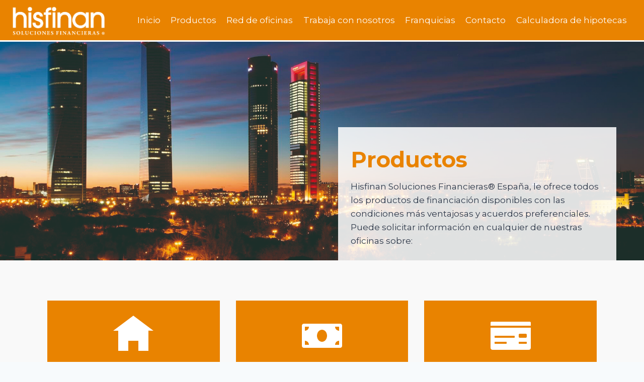

--- FILE ---
content_type: text/html; charset=UTF-8
request_url: https://www.hisfinan.es/productos/
body_size: 23566
content:
<!doctype html>
<html lang="es" class="no-js" itemtype="https://schema.org/WebPage" itemscope>
<head>
	<meta charset="UTF-8">
	<meta name="viewport" content="width=device-width, initial-scale=1, minimum-scale=1">
	<title>Productos &#8211; hisfinan</title>
<meta name='robots' content='max-image-preview:large' />
<link rel='dns-prefetch' href='//www.hisfinan.es' />
<link rel='dns-prefetch' href='//www.google.com' />
<link rel="alternate" type="application/rss+xml" title="hisfinan &raquo; Feed" href="https://www.hisfinan.es/feed/" />
<link rel="alternate" type="application/rss+xml" title="hisfinan &raquo; Feed de los comentarios" href="https://www.hisfinan.es/comments/feed/" />
			<script>document.documentElement.classList.remove( 'no-js' );</script>
			<link rel="alternate" title="oEmbed (JSON)" type="application/json+oembed" href="https://www.hisfinan.es/wp-json/oembed/1.0/embed?url=https%3A%2F%2Fwww.hisfinan.es%2Fproductos%2F" />
<link rel="alternate" title="oEmbed (XML)" type="text/xml+oembed" href="https://www.hisfinan.es/wp-json/oembed/1.0/embed?url=https%3A%2F%2Fwww.hisfinan.es%2Fproductos%2F&#038;format=xml" />
<style id='wp-img-auto-sizes-contain-inline-css'>
img:is([sizes=auto i],[sizes^="auto," i]){contain-intrinsic-size:3000px 1500px}
/*# sourceURL=wp-img-auto-sizes-contain-inline-css */
</style>
<style id='wp-emoji-styles-inline-css'>

	img.wp-smiley, img.emoji {
		display: inline !important;
		border: none !important;
		box-shadow: none !important;
		height: 1em !important;
		width: 1em !important;
		margin: 0 0.07em !important;
		vertical-align: -0.1em !important;
		background: none !important;
		padding: 0 !important;
	}
/*# sourceURL=wp-emoji-styles-inline-css */
</style>
<style id='wp-block-library-inline-css'>
:root{--wp-block-synced-color:#7a00df;--wp-block-synced-color--rgb:122,0,223;--wp-bound-block-color:var(--wp-block-synced-color);--wp-editor-canvas-background:#ddd;--wp-admin-theme-color:#007cba;--wp-admin-theme-color--rgb:0,124,186;--wp-admin-theme-color-darker-10:#006ba1;--wp-admin-theme-color-darker-10--rgb:0,107,160.5;--wp-admin-theme-color-darker-20:#005a87;--wp-admin-theme-color-darker-20--rgb:0,90,135;--wp-admin-border-width-focus:2px}@media (min-resolution:192dpi){:root{--wp-admin-border-width-focus:1.5px}}.wp-element-button{cursor:pointer}:root .has-very-light-gray-background-color{background-color:#eee}:root .has-very-dark-gray-background-color{background-color:#313131}:root .has-very-light-gray-color{color:#eee}:root .has-very-dark-gray-color{color:#313131}:root .has-vivid-green-cyan-to-vivid-cyan-blue-gradient-background{background:linear-gradient(135deg,#00d084,#0693e3)}:root .has-purple-crush-gradient-background{background:linear-gradient(135deg,#34e2e4,#4721fb 50%,#ab1dfe)}:root .has-hazy-dawn-gradient-background{background:linear-gradient(135deg,#faaca8,#dad0ec)}:root .has-subdued-olive-gradient-background{background:linear-gradient(135deg,#fafae1,#67a671)}:root .has-atomic-cream-gradient-background{background:linear-gradient(135deg,#fdd79a,#004a59)}:root .has-nightshade-gradient-background{background:linear-gradient(135deg,#330968,#31cdcf)}:root .has-midnight-gradient-background{background:linear-gradient(135deg,#020381,#2874fc)}:root{--wp--preset--font-size--normal:16px;--wp--preset--font-size--huge:42px}.has-regular-font-size{font-size:1em}.has-larger-font-size{font-size:2.625em}.has-normal-font-size{font-size:var(--wp--preset--font-size--normal)}.has-huge-font-size{font-size:var(--wp--preset--font-size--huge)}.has-text-align-center{text-align:center}.has-text-align-left{text-align:left}.has-text-align-right{text-align:right}.has-fit-text{white-space:nowrap!important}#end-resizable-editor-section{display:none}.aligncenter{clear:both}.items-justified-left{justify-content:flex-start}.items-justified-center{justify-content:center}.items-justified-right{justify-content:flex-end}.items-justified-space-between{justify-content:space-between}.screen-reader-text{border:0;clip-path:inset(50%);height:1px;margin:-1px;overflow:hidden;padding:0;position:absolute;width:1px;word-wrap:normal!important}.screen-reader-text:focus{background-color:#ddd;clip-path:none;color:#444;display:block;font-size:1em;height:auto;left:5px;line-height:normal;padding:15px 23px 14px;text-decoration:none;top:5px;width:auto;z-index:100000}html :where(.has-border-color){border-style:solid}html :where([style*=border-top-color]){border-top-style:solid}html :where([style*=border-right-color]){border-right-style:solid}html :where([style*=border-bottom-color]){border-bottom-style:solid}html :where([style*=border-left-color]){border-left-style:solid}html :where([style*=border-width]){border-style:solid}html :where([style*=border-top-width]){border-top-style:solid}html :where([style*=border-right-width]){border-right-style:solid}html :where([style*=border-bottom-width]){border-bottom-style:solid}html :where([style*=border-left-width]){border-left-style:solid}html :where(img[class*=wp-image-]){height:auto;max-width:100%}:where(figure){margin:0 0 1em}html :where(.is-position-sticky){--wp-admin--admin-bar--position-offset:var(--wp-admin--admin-bar--height,0px)}@media screen and (max-width:600px){html :where(.is-position-sticky){--wp-admin--admin-bar--position-offset:0px}}

/*# sourceURL=wp-block-library-inline-css */
</style><style id='wp-block-heading-inline-css'>
h1:where(.wp-block-heading).has-background,h2:where(.wp-block-heading).has-background,h3:where(.wp-block-heading).has-background,h4:where(.wp-block-heading).has-background,h5:where(.wp-block-heading).has-background,h6:where(.wp-block-heading).has-background{padding:1.25em 2.375em}h1.has-text-align-left[style*=writing-mode]:where([style*=vertical-lr]),h1.has-text-align-right[style*=writing-mode]:where([style*=vertical-rl]),h2.has-text-align-left[style*=writing-mode]:where([style*=vertical-lr]),h2.has-text-align-right[style*=writing-mode]:where([style*=vertical-rl]),h3.has-text-align-left[style*=writing-mode]:where([style*=vertical-lr]),h3.has-text-align-right[style*=writing-mode]:where([style*=vertical-rl]),h4.has-text-align-left[style*=writing-mode]:where([style*=vertical-lr]),h4.has-text-align-right[style*=writing-mode]:where([style*=vertical-rl]),h5.has-text-align-left[style*=writing-mode]:where([style*=vertical-lr]),h5.has-text-align-right[style*=writing-mode]:where([style*=vertical-rl]),h6.has-text-align-left[style*=writing-mode]:where([style*=vertical-lr]),h6.has-text-align-right[style*=writing-mode]:where([style*=vertical-rl]){rotate:180deg}
/*# sourceURL=https://www.hisfinan.es/wp-includes/blocks/heading/style.min.css */
</style>
<style id='wp-block-image-inline-css'>
.wp-block-image>a,.wp-block-image>figure>a{display:inline-block}.wp-block-image img{box-sizing:border-box;height:auto;max-width:100%;vertical-align:bottom}@media not (prefers-reduced-motion){.wp-block-image img.hide{visibility:hidden}.wp-block-image img.show{animation:show-content-image .4s}}.wp-block-image[style*=border-radius] img,.wp-block-image[style*=border-radius]>a{border-radius:inherit}.wp-block-image.has-custom-border img{box-sizing:border-box}.wp-block-image.aligncenter{text-align:center}.wp-block-image.alignfull>a,.wp-block-image.alignwide>a{width:100%}.wp-block-image.alignfull img,.wp-block-image.alignwide img{height:auto;width:100%}.wp-block-image .aligncenter,.wp-block-image .alignleft,.wp-block-image .alignright,.wp-block-image.aligncenter,.wp-block-image.alignleft,.wp-block-image.alignright{display:table}.wp-block-image .aligncenter>figcaption,.wp-block-image .alignleft>figcaption,.wp-block-image .alignright>figcaption,.wp-block-image.aligncenter>figcaption,.wp-block-image.alignleft>figcaption,.wp-block-image.alignright>figcaption{caption-side:bottom;display:table-caption}.wp-block-image .alignleft{float:left;margin:.5em 1em .5em 0}.wp-block-image .alignright{float:right;margin:.5em 0 .5em 1em}.wp-block-image .aligncenter{margin-left:auto;margin-right:auto}.wp-block-image :where(figcaption){margin-bottom:1em;margin-top:.5em}.wp-block-image.is-style-circle-mask img{border-radius:9999px}@supports ((-webkit-mask-image:none) or (mask-image:none)) or (-webkit-mask-image:none){.wp-block-image.is-style-circle-mask img{border-radius:0;-webkit-mask-image:url('data:image/svg+xml;utf8,<svg viewBox="0 0 100 100" xmlns="http://www.w3.org/2000/svg"><circle cx="50" cy="50" r="50"/></svg>');mask-image:url('data:image/svg+xml;utf8,<svg viewBox="0 0 100 100" xmlns="http://www.w3.org/2000/svg"><circle cx="50" cy="50" r="50"/></svg>');mask-mode:alpha;-webkit-mask-position:center;mask-position:center;-webkit-mask-repeat:no-repeat;mask-repeat:no-repeat;-webkit-mask-size:contain;mask-size:contain}}:root :where(.wp-block-image.is-style-rounded img,.wp-block-image .is-style-rounded img){border-radius:9999px}.wp-block-image figure{margin:0}.wp-lightbox-container{display:flex;flex-direction:column;position:relative}.wp-lightbox-container img{cursor:zoom-in}.wp-lightbox-container img:hover+button{opacity:1}.wp-lightbox-container button{align-items:center;backdrop-filter:blur(16px) saturate(180%);background-color:#5a5a5a40;border:none;border-radius:4px;cursor:zoom-in;display:flex;height:20px;justify-content:center;opacity:0;padding:0;position:absolute;right:16px;text-align:center;top:16px;width:20px;z-index:100}@media not (prefers-reduced-motion){.wp-lightbox-container button{transition:opacity .2s ease}}.wp-lightbox-container button:focus-visible{outline:3px auto #5a5a5a40;outline:3px auto -webkit-focus-ring-color;outline-offset:3px}.wp-lightbox-container button:hover{cursor:pointer;opacity:1}.wp-lightbox-container button:focus{opacity:1}.wp-lightbox-container button:focus,.wp-lightbox-container button:hover,.wp-lightbox-container button:not(:hover):not(:active):not(.has-background){background-color:#5a5a5a40;border:none}.wp-lightbox-overlay{box-sizing:border-box;cursor:zoom-out;height:100vh;left:0;overflow:hidden;position:fixed;top:0;visibility:hidden;width:100%;z-index:100000}.wp-lightbox-overlay .close-button{align-items:center;cursor:pointer;display:flex;justify-content:center;min-height:40px;min-width:40px;padding:0;position:absolute;right:calc(env(safe-area-inset-right) + 16px);top:calc(env(safe-area-inset-top) + 16px);z-index:5000000}.wp-lightbox-overlay .close-button:focus,.wp-lightbox-overlay .close-button:hover,.wp-lightbox-overlay .close-button:not(:hover):not(:active):not(.has-background){background:none;border:none}.wp-lightbox-overlay .lightbox-image-container{height:var(--wp--lightbox-container-height);left:50%;overflow:hidden;position:absolute;top:50%;transform:translate(-50%,-50%);transform-origin:top left;width:var(--wp--lightbox-container-width);z-index:9999999999}.wp-lightbox-overlay .wp-block-image{align-items:center;box-sizing:border-box;display:flex;height:100%;justify-content:center;margin:0;position:relative;transform-origin:0 0;width:100%;z-index:3000000}.wp-lightbox-overlay .wp-block-image img{height:var(--wp--lightbox-image-height);min-height:var(--wp--lightbox-image-height);min-width:var(--wp--lightbox-image-width);width:var(--wp--lightbox-image-width)}.wp-lightbox-overlay .wp-block-image figcaption{display:none}.wp-lightbox-overlay button{background:none;border:none}.wp-lightbox-overlay .scrim{background-color:#fff;height:100%;opacity:.9;position:absolute;width:100%;z-index:2000000}.wp-lightbox-overlay.active{visibility:visible}@media not (prefers-reduced-motion){.wp-lightbox-overlay.active{animation:turn-on-visibility .25s both}.wp-lightbox-overlay.active img{animation:turn-on-visibility .35s both}.wp-lightbox-overlay.show-closing-animation:not(.active){animation:turn-off-visibility .35s both}.wp-lightbox-overlay.show-closing-animation:not(.active) img{animation:turn-off-visibility .25s both}.wp-lightbox-overlay.zoom.active{animation:none;opacity:1;visibility:visible}.wp-lightbox-overlay.zoom.active .lightbox-image-container{animation:lightbox-zoom-in .4s}.wp-lightbox-overlay.zoom.active .lightbox-image-container img{animation:none}.wp-lightbox-overlay.zoom.active .scrim{animation:turn-on-visibility .4s forwards}.wp-lightbox-overlay.zoom.show-closing-animation:not(.active){animation:none}.wp-lightbox-overlay.zoom.show-closing-animation:not(.active) .lightbox-image-container{animation:lightbox-zoom-out .4s}.wp-lightbox-overlay.zoom.show-closing-animation:not(.active) .lightbox-image-container img{animation:none}.wp-lightbox-overlay.zoom.show-closing-animation:not(.active) .scrim{animation:turn-off-visibility .4s forwards}}@keyframes show-content-image{0%{visibility:hidden}99%{visibility:hidden}to{visibility:visible}}@keyframes turn-on-visibility{0%{opacity:0}to{opacity:1}}@keyframes turn-off-visibility{0%{opacity:1;visibility:visible}99%{opacity:0;visibility:visible}to{opacity:0;visibility:hidden}}@keyframes lightbox-zoom-in{0%{transform:translate(calc((-100vw + var(--wp--lightbox-scrollbar-width))/2 + var(--wp--lightbox-initial-left-position)),calc(-50vh + var(--wp--lightbox-initial-top-position))) scale(var(--wp--lightbox-scale))}to{transform:translate(-50%,-50%) scale(1)}}@keyframes lightbox-zoom-out{0%{transform:translate(-50%,-50%) scale(1);visibility:visible}99%{visibility:visible}to{transform:translate(calc((-100vw + var(--wp--lightbox-scrollbar-width))/2 + var(--wp--lightbox-initial-left-position)),calc(-50vh + var(--wp--lightbox-initial-top-position))) scale(var(--wp--lightbox-scale));visibility:hidden}}
/*# sourceURL=https://www.hisfinan.es/wp-includes/blocks/image/style.min.css */
</style>
<style id='wp-block-paragraph-inline-css'>
.is-small-text{font-size:.875em}.is-regular-text{font-size:1em}.is-large-text{font-size:2.25em}.is-larger-text{font-size:3em}.has-drop-cap:not(:focus):first-letter{float:left;font-size:8.4em;font-style:normal;font-weight:100;line-height:.68;margin:.05em .1em 0 0;text-transform:uppercase}body.rtl .has-drop-cap:not(:focus):first-letter{float:none;margin-left:.1em}p.has-drop-cap.has-background{overflow:hidden}:root :where(p.has-background){padding:1.25em 2.375em}:where(p.has-text-color:not(.has-link-color)) a{color:inherit}p.has-text-align-left[style*="writing-mode:vertical-lr"],p.has-text-align-right[style*="writing-mode:vertical-rl"]{rotate:180deg}
/*# sourceURL=https://www.hisfinan.es/wp-includes/blocks/paragraph/style.min.css */
</style>
<style id='global-styles-inline-css'>
:root{--wp--preset--aspect-ratio--square: 1;--wp--preset--aspect-ratio--4-3: 4/3;--wp--preset--aspect-ratio--3-4: 3/4;--wp--preset--aspect-ratio--3-2: 3/2;--wp--preset--aspect-ratio--2-3: 2/3;--wp--preset--aspect-ratio--16-9: 16/9;--wp--preset--aspect-ratio--9-16: 9/16;--wp--preset--color--black: #000000;--wp--preset--color--cyan-bluish-gray: #abb8c3;--wp--preset--color--white: #ffffff;--wp--preset--color--pale-pink: #f78da7;--wp--preset--color--vivid-red: #cf2e2e;--wp--preset--color--luminous-vivid-orange: #ff6900;--wp--preset--color--luminous-vivid-amber: #fcb900;--wp--preset--color--light-green-cyan: #7bdcb5;--wp--preset--color--vivid-green-cyan: #00d084;--wp--preset--color--pale-cyan-blue: #8ed1fc;--wp--preset--color--vivid-cyan-blue: #0693e3;--wp--preset--color--vivid-purple: #9b51e0;--wp--preset--color--kb-palette-1: #888888;--wp--preset--gradient--vivid-cyan-blue-to-vivid-purple: linear-gradient(135deg,rgb(6,147,227) 0%,rgb(155,81,224) 100%);--wp--preset--gradient--light-green-cyan-to-vivid-green-cyan: linear-gradient(135deg,rgb(122,220,180) 0%,rgb(0,208,130) 100%);--wp--preset--gradient--luminous-vivid-amber-to-luminous-vivid-orange: linear-gradient(135deg,rgb(252,185,0) 0%,rgb(255,105,0) 100%);--wp--preset--gradient--luminous-vivid-orange-to-vivid-red: linear-gradient(135deg,rgb(255,105,0) 0%,rgb(207,46,46) 100%);--wp--preset--gradient--very-light-gray-to-cyan-bluish-gray: linear-gradient(135deg,rgb(238,238,238) 0%,rgb(169,184,195) 100%);--wp--preset--gradient--cool-to-warm-spectrum: linear-gradient(135deg,rgb(74,234,220) 0%,rgb(151,120,209) 20%,rgb(207,42,186) 40%,rgb(238,44,130) 60%,rgb(251,105,98) 80%,rgb(254,248,76) 100%);--wp--preset--gradient--blush-light-purple: linear-gradient(135deg,rgb(255,206,236) 0%,rgb(152,150,240) 100%);--wp--preset--gradient--blush-bordeaux: linear-gradient(135deg,rgb(254,205,165) 0%,rgb(254,45,45) 50%,rgb(107,0,62) 100%);--wp--preset--gradient--luminous-dusk: linear-gradient(135deg,rgb(255,203,112) 0%,rgb(199,81,192) 50%,rgb(65,88,208) 100%);--wp--preset--gradient--pale-ocean: linear-gradient(135deg,rgb(255,245,203) 0%,rgb(182,227,212) 50%,rgb(51,167,181) 100%);--wp--preset--gradient--electric-grass: linear-gradient(135deg,rgb(202,248,128) 0%,rgb(113,206,126) 100%);--wp--preset--gradient--midnight: linear-gradient(135deg,rgb(2,3,129) 0%,rgb(40,116,252) 100%);--wp--preset--font-size--small: 14px;--wp--preset--font-size--medium: 24px;--wp--preset--font-size--large: 32px;--wp--preset--font-size--x-large: 42px;--wp--preset--font-size--larger: 40px;--wp--preset--spacing--20: 0.44rem;--wp--preset--spacing--30: 0.67rem;--wp--preset--spacing--40: 1rem;--wp--preset--spacing--50: 1.5rem;--wp--preset--spacing--60: 2.25rem;--wp--preset--spacing--70: 3.38rem;--wp--preset--spacing--80: 5.06rem;--wp--preset--shadow--natural: 6px 6px 9px rgba(0, 0, 0, 0.2);--wp--preset--shadow--deep: 12px 12px 50px rgba(0, 0, 0, 0.4);--wp--preset--shadow--sharp: 6px 6px 0px rgba(0, 0, 0, 0.2);--wp--preset--shadow--outlined: 6px 6px 0px -3px rgb(255, 255, 255), 6px 6px rgb(0, 0, 0);--wp--preset--shadow--crisp: 6px 6px 0px rgb(0, 0, 0);}:where(.is-layout-flex){gap: 0.5em;}:where(.is-layout-grid){gap: 0.5em;}body .is-layout-flex{display: flex;}.is-layout-flex{flex-wrap: wrap;align-items: center;}.is-layout-flex > :is(*, div){margin: 0;}body .is-layout-grid{display: grid;}.is-layout-grid > :is(*, div){margin: 0;}:where(.wp-block-columns.is-layout-flex){gap: 2em;}:where(.wp-block-columns.is-layout-grid){gap: 2em;}:where(.wp-block-post-template.is-layout-flex){gap: 1.25em;}:where(.wp-block-post-template.is-layout-grid){gap: 1.25em;}.has-black-color{color: var(--wp--preset--color--black) !important;}.has-cyan-bluish-gray-color{color: var(--wp--preset--color--cyan-bluish-gray) !important;}.has-white-color{color: var(--wp--preset--color--white) !important;}.has-pale-pink-color{color: var(--wp--preset--color--pale-pink) !important;}.has-vivid-red-color{color: var(--wp--preset--color--vivid-red) !important;}.has-luminous-vivid-orange-color{color: var(--wp--preset--color--luminous-vivid-orange) !important;}.has-luminous-vivid-amber-color{color: var(--wp--preset--color--luminous-vivid-amber) !important;}.has-light-green-cyan-color{color: var(--wp--preset--color--light-green-cyan) !important;}.has-vivid-green-cyan-color{color: var(--wp--preset--color--vivid-green-cyan) !important;}.has-pale-cyan-blue-color{color: var(--wp--preset--color--pale-cyan-blue) !important;}.has-vivid-cyan-blue-color{color: var(--wp--preset--color--vivid-cyan-blue) !important;}.has-vivid-purple-color{color: var(--wp--preset--color--vivid-purple) !important;}.has-black-background-color{background-color: var(--wp--preset--color--black) !important;}.has-cyan-bluish-gray-background-color{background-color: var(--wp--preset--color--cyan-bluish-gray) !important;}.has-white-background-color{background-color: var(--wp--preset--color--white) !important;}.has-pale-pink-background-color{background-color: var(--wp--preset--color--pale-pink) !important;}.has-vivid-red-background-color{background-color: var(--wp--preset--color--vivid-red) !important;}.has-luminous-vivid-orange-background-color{background-color: var(--wp--preset--color--luminous-vivid-orange) !important;}.has-luminous-vivid-amber-background-color{background-color: var(--wp--preset--color--luminous-vivid-amber) !important;}.has-light-green-cyan-background-color{background-color: var(--wp--preset--color--light-green-cyan) !important;}.has-vivid-green-cyan-background-color{background-color: var(--wp--preset--color--vivid-green-cyan) !important;}.has-pale-cyan-blue-background-color{background-color: var(--wp--preset--color--pale-cyan-blue) !important;}.has-vivid-cyan-blue-background-color{background-color: var(--wp--preset--color--vivid-cyan-blue) !important;}.has-vivid-purple-background-color{background-color: var(--wp--preset--color--vivid-purple) !important;}.has-black-border-color{border-color: var(--wp--preset--color--black) !important;}.has-cyan-bluish-gray-border-color{border-color: var(--wp--preset--color--cyan-bluish-gray) !important;}.has-white-border-color{border-color: var(--wp--preset--color--white) !important;}.has-pale-pink-border-color{border-color: var(--wp--preset--color--pale-pink) !important;}.has-vivid-red-border-color{border-color: var(--wp--preset--color--vivid-red) !important;}.has-luminous-vivid-orange-border-color{border-color: var(--wp--preset--color--luminous-vivid-orange) !important;}.has-luminous-vivid-amber-border-color{border-color: var(--wp--preset--color--luminous-vivid-amber) !important;}.has-light-green-cyan-border-color{border-color: var(--wp--preset--color--light-green-cyan) !important;}.has-vivid-green-cyan-border-color{border-color: var(--wp--preset--color--vivid-green-cyan) !important;}.has-pale-cyan-blue-border-color{border-color: var(--wp--preset--color--pale-cyan-blue) !important;}.has-vivid-cyan-blue-border-color{border-color: var(--wp--preset--color--vivid-cyan-blue) !important;}.has-vivid-purple-border-color{border-color: var(--wp--preset--color--vivid-purple) !important;}.has-vivid-cyan-blue-to-vivid-purple-gradient-background{background: var(--wp--preset--gradient--vivid-cyan-blue-to-vivid-purple) !important;}.has-light-green-cyan-to-vivid-green-cyan-gradient-background{background: var(--wp--preset--gradient--light-green-cyan-to-vivid-green-cyan) !important;}.has-luminous-vivid-amber-to-luminous-vivid-orange-gradient-background{background: var(--wp--preset--gradient--luminous-vivid-amber-to-luminous-vivid-orange) !important;}.has-luminous-vivid-orange-to-vivid-red-gradient-background{background: var(--wp--preset--gradient--luminous-vivid-orange-to-vivid-red) !important;}.has-very-light-gray-to-cyan-bluish-gray-gradient-background{background: var(--wp--preset--gradient--very-light-gray-to-cyan-bluish-gray) !important;}.has-cool-to-warm-spectrum-gradient-background{background: var(--wp--preset--gradient--cool-to-warm-spectrum) !important;}.has-blush-light-purple-gradient-background{background: var(--wp--preset--gradient--blush-light-purple) !important;}.has-blush-bordeaux-gradient-background{background: var(--wp--preset--gradient--blush-bordeaux) !important;}.has-luminous-dusk-gradient-background{background: var(--wp--preset--gradient--luminous-dusk) !important;}.has-pale-ocean-gradient-background{background: var(--wp--preset--gradient--pale-ocean) !important;}.has-electric-grass-gradient-background{background: var(--wp--preset--gradient--electric-grass) !important;}.has-midnight-gradient-background{background: var(--wp--preset--gradient--midnight) !important;}.has-small-font-size{font-size: var(--wp--preset--font-size--small) !important;}.has-medium-font-size{font-size: var(--wp--preset--font-size--medium) !important;}.has-large-font-size{font-size: var(--wp--preset--font-size--large) !important;}.has-x-large-font-size{font-size: var(--wp--preset--font-size--x-large) !important;}
/*# sourceURL=global-styles-inline-css */
</style>

<style id='classic-theme-styles-inline-css'>
/*! This file is auto-generated */
.wp-block-button__link{color:#fff;background-color:#32373c;border-radius:9999px;box-shadow:none;text-decoration:none;padding:calc(.667em + 2px) calc(1.333em + 2px);font-size:1.125em}.wp-block-file__button{background:#32373c;color:#fff;text-decoration:none}
/*# sourceURL=/wp-includes/css/classic-themes.min.css */
</style>
<link rel='stylesheet' id='contact-form-7-css' href='https://www.hisfinan.es/wp-content/plugins/contact-form-7/includes/css/styles.css?ver=5.7.4' media='all' />
<link rel='stylesheet' id='lidd_mc-css' href='https://www.hisfinan.es/wp-content/plugins/responsive-mortgage-calculator/css/style.css?ver=2.4.2' media='screen' />
<link rel='stylesheet' id='kadence-global-css' href='https://www.hisfinan.es/wp-content/themes/kadence/assets/css/global.min.css?ver=1.1.48' media='all' />
<style id='kadence-global-inline-css'>
/* Kadence Base CSS */
:root{--global-palette1:#e98300;--global-palette2:#0018a8;--global-palette3:#1A202C;--global-palette4:#2D3748;--global-palette5:#4A5568;--global-palette6:#718096;--global-palette7:#EDF2F7;--global-palette8:#F7FAFC;--global-palette9:#ffffff;--global-palette9rgb:255, 255, 255;--global-palette-highlight:var(--global-palette1);--global-palette-highlight-alt:var(--global-palette2);--global-palette-highlight-alt2:var(--global-palette9);--global-palette-btn-bg:var(--global-palette1);--global-palette-btn-bg-hover:var(--global-palette2);--global-palette-btn:var(--global-palette9);--global-palette-btn-hover:var(--global-palette9);--global-body-font-family:Montserrat, sans-serif;--global-heading-font-family:Montserrat, sans-serif;--global-primary-nav-font-family:inherit;--global-fallback-font:sans-serif;--global-display-fallback-font:sans-serif;--global-content-width:1290px;--global-content-narrow-width:842px;--global-content-edge-padding:1.5rem;--global-content-boxed-padding:2rem;--global-calc-content-width:calc(1290px - var(--global-content-edge-padding) - var(--global-content-edge-padding) );--wp--style--global--content-size:var(--global-calc-content-width);}.wp-site-blocks{--global-vw:calc( 100vw - ( 0.5 * var(--scrollbar-offset)));}body{background:var(--global-palette8);}body, input, select, optgroup, textarea{font-style:normal;font-weight:normal;font-size:17px;line-height:1.6;font-family:var(--global-body-font-family);color:var(--global-palette4);}.content-bg, body.content-style-unboxed .site{background:var(--global-palette9);}h1,h2,h3,h4,h5,h6{font-family:var(--global-heading-font-family);}h1{font-style:normal;font-weight:700;font-size:32px;line-height:1.5;font-family:Montserrat, sans-serif;color:var(--global-palette3);}h2{font-style:normal;font-weight:700;font-size:28px;line-height:1.5;font-family:Montserrat, sans-serif;color:var(--global-palette3);}h3{font-style:normal;font-weight:700;font-size:24px;line-height:1.5;font-family:Montserrat, sans-serif;color:var(--global-palette3);}h4{font-style:normal;font-weight:700;font-size:22px;line-height:1.5;font-family:Montserrat, sans-serif;color:var(--global-palette4);}h5{font-style:normal;font-weight:700;font-size:20px;line-height:1.5;font-family:Montserrat, sans-serif;color:var(--global-palette4);}h6{font-style:normal;font-weight:700;font-size:18px;line-height:1.5;font-family:Montserrat, sans-serif;color:var(--global-palette5);}.entry-hero h1{font-style:normal;font-weight:700;font-family:Montserrat, sans-serif;}.entry-hero .kadence-breadcrumbs, .entry-hero .search-form{font-style:normal;font-weight:normal;font-family:Montserrat, sans-serif;}.entry-hero .kadence-breadcrumbs{max-width:1290px;}.site-container, .site-header-row-layout-contained, .site-footer-row-layout-contained, .entry-hero-layout-contained, .comments-area, .alignfull > .wp-block-cover__inner-container, .alignwide > .wp-block-cover__inner-container{max-width:var(--global-content-width);}.content-width-narrow .content-container.site-container, .content-width-narrow .hero-container.site-container{max-width:var(--global-content-narrow-width);}@media all and (min-width: 1520px){.wp-site-blocks .content-container  .alignwide{margin-left:-115px;margin-right:-115px;width:unset;max-width:unset;}}@media all and (min-width: 1102px){.content-width-narrow .wp-site-blocks .content-container .alignwide{margin-left:-130px;margin-right:-130px;width:unset;max-width:unset;}}.content-style-boxed .wp-site-blocks .entry-content .alignwide{margin-left:calc( -1 * var( --global-content-boxed-padding ) );margin-right:calc( -1 * var( --global-content-boxed-padding ) );}.content-area{margin-top:5rem;margin-bottom:5rem;}@media all and (max-width: 1024px){.content-area{margin-top:3rem;margin-bottom:3rem;}}@media all and (max-width: 767px){.content-area{margin-top:2rem;margin-bottom:2rem;}}@media all and (max-width: 1024px){:root{--global-content-boxed-padding:2rem;}}@media all and (max-width: 767px){:root{--global-content-boxed-padding:1.5rem;}}.entry-content-wrap{padding:2rem;}@media all and (max-width: 1024px){.entry-content-wrap{padding:2rem;}}@media all and (max-width: 767px){.entry-content-wrap{padding:1.5rem;}}.entry.single-entry{box-shadow:0px 15px 15px -10px rgba(0,0,0,0.05);}.entry.loop-entry{box-shadow:0px 15px 15px -10px rgba(0,0,0,0.05);}.loop-entry .entry-content-wrap{padding:2rem;}@media all and (max-width: 1024px){.loop-entry .entry-content-wrap{padding:2rem;}}@media all and (max-width: 767px){.loop-entry .entry-content-wrap{padding:1.5rem;}}.has-sidebar:not(.has-left-sidebar) .content-container{grid-template-columns:1fr 60%;}.has-sidebar.has-left-sidebar .content-container{grid-template-columns:60% 1fr;}button, .button, .wp-block-button__link, input[type="button"], input[type="reset"], input[type="submit"], .fl-button, .elementor-button-wrapper .elementor-button{box-shadow:0px 0px 0px -7px rgba(0,0,0,0);}button:hover, button:focus, button:active, .button:hover, .button:focus, .button:active, .wp-block-button__link:hover, .wp-block-button__link:focus, .wp-block-button__link:active, input[type="button"]:hover, input[type="button"]:focus, input[type="button"]:active, input[type="reset"]:hover, input[type="reset"]:focus, input[type="reset"]:active, input[type="submit"]:hover, input[type="submit"]:focus, input[type="submit"]:active, .elementor-button-wrapper .elementor-button:hover, .elementor-button-wrapper .elementor-button:focus, .elementor-button-wrapper .elementor-button:active{box-shadow:0px 15px 25px -7px rgba(0,0,0,0.1);}.kb-button.kb-btn-global-outline.kb-btn-global-inherit{padding-top:calc(px - 2px);padding-right:calc(px - 2px);padding-bottom:calc(px - 2px);padding-left:calc(px - 2px);}@media all and (min-width: 1025px){.transparent-header .entry-hero .entry-hero-container-inner{padding-top:80px;}}@media all and (max-width: 1024px){.mobile-transparent-header .entry-hero .entry-hero-container-inner{padding-top:80px;}}@media all and (max-width: 767px){.mobile-transparent-header .entry-hero .entry-hero-container-inner{padding-top:80px;}}#kt-scroll-up-reader, #kt-scroll-up{border:2px solid currentColor;border-radius:47px 47px 47px 47px;background:rgba(233,131,0,0.54);bottom:30px;font-size:1.2em;padding:0.4em 0.4em 0.4em 0.4em;}#kt-scroll-up-reader.scroll-up-side-right, #kt-scroll-up.scroll-up-side-right{right:30px;}#kt-scroll-up-reader.scroll-up-side-left, #kt-scroll-up.scroll-up-side-left{left:30px;}#kt-scroll-up-reader:hover, #kt-scroll-up:hover{background:var(--global-palette1);}.wp-site-blocks .page-title h1{font-style:normal;color:var(--global-palette1);}.entry-hero.page-hero-section .entry-header{min-height:200px;}
/* Kadence Header CSS */
@media all and (max-width: 1024px){.mobile-transparent-header #masthead{position:absolute;left:0px;right:0px;z-index:100;}.kadence-scrollbar-fixer.mobile-transparent-header #masthead{right:var(--scrollbar-offset,0);}.mobile-transparent-header #masthead, .mobile-transparent-header .site-top-header-wrap .site-header-row-container-inner, .mobile-transparent-header .site-main-header-wrap .site-header-row-container-inner, .mobile-transparent-header .site-bottom-header-wrap .site-header-row-container-inner{background:transparent;}.site-header-row-tablet-layout-fullwidth, .site-header-row-tablet-layout-standard{padding:0px;}}@media all and (min-width: 1025px){.transparent-header #masthead{position:absolute;left:0px;right:0px;z-index:100;}.transparent-header.kadence-scrollbar-fixer #masthead{right:var(--scrollbar-offset,0);}.transparent-header #masthead, .transparent-header .site-top-header-wrap .site-header-row-container-inner, .transparent-header .site-main-header-wrap .site-header-row-container-inner, .transparent-header .site-bottom-header-wrap .site-header-row-container-inner{background:transparent;}}.site-branding a.brand img{max-width:200px;}.site-branding a.brand img.svg-logo-image{width:200px;}.site-branding{padding:0px 0px 0px 0px;}#masthead, #masthead .kadence-sticky-header.item-is-fixed:not(.item-at-start):not(.site-header-row-container):not(.site-main-header-wrap), #masthead .kadence-sticky-header.item-is-fixed:not(.item-at-start) > .site-header-row-container-inner{background:#ffffff;}.site-main-header-wrap .site-header-row-container-inner{background:var(--global-palette1);}.site-main-header-inner-wrap{min-height:80px;}.header-navigation[class*="header-navigation-style-underline"] .header-menu-container.primary-menu-container>ul>li>a:after{width:calc( 100% - 1.2em);}.main-navigation .primary-menu-container > ul > li.menu-item > a{padding-left:calc(1.2em / 2);padding-right:calc(1.2em / 2);padding-top:0.6em;padding-bottom:0.6em;color:var(--global-palette9);}.main-navigation .primary-menu-container > ul > li.menu-item .dropdown-nav-special-toggle{right:calc(1.2em / 2);}.main-navigation .primary-menu-container > ul > li.menu-item > a:hover{color:var(--global-palette2);}.main-navigation .primary-menu-container > ul > li.menu-item.current-menu-item > a{color:var(--global-palette9);}.header-navigation .header-menu-container ul ul.sub-menu, .header-navigation .header-menu-container ul ul.submenu{background:var(--global-palette3);box-shadow:0px 2px 13px 0px rgba(0,0,0,0.1);}.header-navigation .header-menu-container ul ul li.menu-item, .header-menu-container ul.menu > li.kadence-menu-mega-enabled > ul > li.menu-item > a{border-bottom:1px solid rgba(255,255,255,0.1);}.header-navigation .header-menu-container ul ul li.menu-item > a{width:200px;padding-top:1em;padding-bottom:1em;color:var(--global-palette8);font-size:12px;}.header-navigation .header-menu-container ul ul li.menu-item > a:hover{color:var(--global-palette9);background:var(--global-palette4);}.header-navigation .header-menu-container ul ul li.menu-item.current-menu-item > a{color:var(--global-palette9);background:var(--global-palette4);}.mobile-toggle-open-container .menu-toggle-open{color:var(--global-palette5);padding:0.4em 0.6em 0.4em 0.6em;font-size:14px;}.mobile-toggle-open-container .menu-toggle-open.menu-toggle-style-bordered{border:1px solid currentColor;}.mobile-toggle-open-container .menu-toggle-open .menu-toggle-icon{font-size:20px;}.mobile-toggle-open-container .menu-toggle-open:hover, .mobile-toggle-open-container .menu-toggle-open:focus-visible{color:var(--global-palette-highlight);}.mobile-navigation ul li{font-size:14px;}.mobile-navigation ul li a{padding-top:1em;padding-bottom:1em;}.mobile-navigation ul li > a, .mobile-navigation ul li.menu-item-has-children > .drawer-nav-drop-wrap{color:var(--global-palette8);}.mobile-navigation ul li.current-menu-item > a, .mobile-navigation ul li.current-menu-item.menu-item-has-children > .drawer-nav-drop-wrap{color:var(--global-palette-highlight);}.mobile-navigation ul li.menu-item-has-children .drawer-nav-drop-wrap, .mobile-navigation ul li:not(.menu-item-has-children) a{border-bottom:1px solid rgba(255,255,255,0.1);}.mobile-navigation:not(.drawer-navigation-parent-toggle-true) ul li.menu-item-has-children .drawer-nav-drop-wrap button{border-left:1px solid rgba(255,255,255,0.1);}#mobile-drawer .drawer-header .drawer-toggle{padding:0.6em 0.15em 0.6em 0.15em;font-size:24px;}
/* Kadence Footer CSS */
.site-bottom-footer-wrap .site-footer-row-container-inner{background:var(--global-palette1);font-style:normal;color:var(--global-palette9);}.site-footer .site-bottom-footer-wrap a:where(:not(.button):not(.wp-block-button__link):not(.wp-element-button)){color:var(--global-palette9);}.site-footer .site-bottom-footer-wrap a:where(:not(.button):not(.wp-block-button__link):not(.wp-element-button)):hover{color:var(--global-palette2);}.site-bottom-footer-inner-wrap{padding-top:20px;padding-bottom:20px;grid-column-gap:30px;}.site-bottom-footer-inner-wrap .widget{margin-bottom:0px;}.site-bottom-footer-inner-wrap .widget-area .widget-title{font-style:normal;color:var(--global-palette9);}.site-bottom-footer-inner-wrap .site-footer-section:not(:last-child):after{right:calc(-30px / 2);}
/*# sourceURL=kadence-global-inline-css */
</style>
<link rel='stylesheet' id='kadence-header-css' href='https://www.hisfinan.es/wp-content/themes/kadence/assets/css/header.min.css?ver=1.1.48' media='all' />
<link rel='stylesheet' id='kadence-content-css' href='https://www.hisfinan.es/wp-content/themes/kadence/assets/css/content.min.css?ver=1.1.48' media='all' />
<link rel='stylesheet' id='kadence-footer-css' href='https://www.hisfinan.es/wp-content/themes/kadence/assets/css/footer.min.css?ver=1.1.48' media='all' />
<link rel='stylesheet' id='kadence-blocks-rowlayout-css' href='https://www.hisfinan.es/wp-content/plugins/kadence-blocks/dist/style-blocks-rowlayout.css?ver=3.6.0' media='all' />
<link rel='stylesheet' id='kadence-blocks-column-css' href='https://www.hisfinan.es/wp-content/plugins/kadence-blocks/dist/style-blocks-column.css?ver=3.6.0' media='all' />
<style id='kadence-blocks-advancedheading-inline-css'>
	.wp-block-kadence-advancedheading mark{background:transparent;border-style:solid;border-width:0}
	.wp-block-kadence-advancedheading mark.kt-highlight{color:#f76a0c;}
	.kb-adv-heading-icon{display: inline-flex;justify-content: center;align-items: center;}
	.is-layout-constrained > .kb-advanced-heading-link {display: block;}.wp-block-kadence-advancedheading.has-background{padding: 0;}	.single-content .kadence-advanced-heading-wrapper h1,
	.single-content .kadence-advanced-heading-wrapper h2,
	.single-content .kadence-advanced-heading-wrapper h3,
	.single-content .kadence-advanced-heading-wrapper h4,
	.single-content .kadence-advanced-heading-wrapper h5,
	.single-content .kadence-advanced-heading-wrapper h6 {margin: 1.5em 0 .5em;}
	.single-content .kadence-advanced-heading-wrapper+* { margin-top:0;}.kb-screen-reader-text{position:absolute;width:1px;height:1px;padding:0;margin:-1px;overflow:hidden;clip:rect(0,0,0,0);}
/*# sourceURL=kadence-blocks-advancedheading-inline-css */
</style>
<link rel='stylesheet' id='kadence-blocks-infobox-css' href='https://www.hisfinan.es/wp-content/plugins/kadence-blocks/dist/style-blocks-infobox.css?ver=3.6.0' media='all' />
<link rel='stylesheet' id='kadence-blocks-form-css' href='https://www.hisfinan.es/wp-content/plugins/kadence-blocks/dist/style-blocks-form.css?ver=3.6.0' media='all' />
<style id='kadence-blocks-global-variables-inline-css'>
:root {--global-kb-font-size-sm:clamp(0.8rem, 0.73rem + 0.217vw, 0.9rem);--global-kb-font-size-md:clamp(1.1rem, 0.995rem + 0.326vw, 1.25rem);--global-kb-font-size-lg:clamp(1.75rem, 1.576rem + 0.543vw, 2rem);--global-kb-font-size-xl:clamp(2.25rem, 1.728rem + 1.63vw, 3rem);--global-kb-font-size-xxl:clamp(2.5rem, 1.456rem + 3.26vw, 4rem);--global-kb-font-size-xxxl:clamp(2.75rem, 0.489rem + 7.065vw, 6rem);}
/*# sourceURL=kadence-blocks-global-variables-inline-css */
</style>
<style id='kadence_blocks_css-inline-css'>
#kt-layout-id_298c22-51{margin-top:-77px;}#kt-layout-id_298c22-51 > .kt-row-column-wrap{align-content:end;}:where(#kt-layout-id_298c22-51 > .kt-row-column-wrap) > .wp-block-kadence-column{justify-content:end;}#kt-layout-id_298c22-51 > .kt-row-column-wrap{max-width:1170px;margin-left:auto;margin-right:auto;padding-top:var( --global-kb-row-default-top, 25px );padding-bottom:var( --global-kb-row-default-bottom, 25px );padding-top:170px;padding-bottom:0px;padding-left:0px;padding-right:0px;}#kt-layout-id_298c22-51 > .kt-row-column-wrap > div:not(.added-for-specificity){grid-column:initial;}#kt-layout-id_298c22-51 > .kt-row-column-wrap{grid-template-columns:minmax(0, 1fr) minmax(0, 1fr) minmax(0, 2fr);}#kt-layout-id_298c22-51{background-image:url('http://www.hisfinan.es/wp-content/uploads/2022/03/madrid-1999645.jpg');background-size:cover;background-position:50% 50%;background-attachment:scroll;background-repeat:no-repeat;}@media all and (max-width: 767px){#kt-layout-id_298c22-51 > .kt-row-column-wrap{padding-left:20px;padding-right:20px;grid-template-columns:minmax(0, 1fr);}#kt-layout-id_298c22-51 > .kt-row-column-wrap > div:not(.added-for-specificity){grid-column:initial;}}.kadence-column_e13d89-11 > .kt-inside-inner-col{column-gap:var(--global-kb-gap-sm, 1rem);}.kadence-column_e13d89-11 > .kt-inside-inner-col{flex-direction:column;}.kadence-column_e13d89-11 > .kt-inside-inner-col > .aligncenter{width:100%;}@media all and (max-width: 1024px){.kadence-column_e13d89-11 > .kt-inside-inner-col{flex-direction:column;justify-content:center;}}@media all and (max-width: 767px){.kadence-column_e13d89-11 > .kt-inside-inner-col{flex-direction:column;justify-content:center;}}.kadence-column_fae749-24 > .kt-inside-inner-col{column-gap:var(--global-kb-gap-sm, 1rem);}.kadence-column_fae749-24 > .kt-inside-inner-col{flex-direction:column;}.kadence-column_fae749-24 > .kt-inside-inner-col > .aligncenter{width:100%;}@media all and (max-width: 1024px){.kadence-column_fae749-24 > .kt-inside-inner-col{flex-direction:column;justify-content:center;}}@media all and (max-width: 767px){.kadence-column_fae749-24 > .kt-inside-inner-col{flex-direction:column;justify-content:center;}}.kadence-column_eae296-3b > .kt-inside-inner-col{column-gap:var(--global-kb-gap-sm, 1rem);}.kadence-column_eae296-3b > .kt-inside-inner-col{flex-direction:column;}.kadence-column_eae296-3b > .kt-inside-inner-col > .aligncenter{width:100%;}@media all and (max-width: 1024px){.kadence-column_eae296-3b > .kt-inside-inner-col{flex-direction:column;justify-content:center;}}@media all and (max-width: 767px){.kadence-column_eae296-3b > .kt-inside-inner-col{flex-direction:column;justify-content:center;}}#kt-layout-id_d01bdb-1a > .kt-row-column-wrap{align-content:center;}:where(#kt-layout-id_d01bdb-1a > .kt-row-column-wrap) > .wp-block-kadence-column{justify-content:center;}#kt-layout-id_d01bdb-1a > .kt-row-column-wrap{padding-top:var( --global-kb-row-default-top, 25px );padding-bottom:var( --global-kb-row-default-bottom, 25px );padding-left:25px;padding-right:25px;grid-template-columns:minmax(0, 1fr);}#kt-layout-id_d01bdb-1a{background-color:rgba(255,255,255,0.86);}@media all and (max-width: 767px){#kt-layout-id_d01bdb-1a > .kt-row-column-wrap{grid-template-columns:minmax(0, 1fr);}}.kadence-column_ef2391-b2 > .kt-inside-inner-col{column-gap:var(--global-kb-gap-sm, 1rem);}.kadence-column_ef2391-b2 > .kt-inside-inner-col{flex-direction:column;}.kadence-column_ef2391-b2 > .kt-inside-inner-col > .aligncenter{width:100%;}@media all and (max-width: 1024px){.kadence-column_ef2391-b2 > .kt-inside-inner-col{flex-direction:column;justify-content:center;}}@media all and (max-width: 767px){.kadence-column_ef2391-b2 > .kt-inside-inner-col{flex-direction:column;justify-content:center;}}.wp-block-kadence-advancedheading.kt-adv-heading_bb0647-04, .wp-block-kadence-advancedheading.kt-adv-heading_bb0647-04[data-kb-block="kb-adv-heading_bb0647-04"]{margin-top:10px;margin-bottom:10px;text-align:left;font-size:43px;line-height:60px;}.wp-block-kadence-advancedheading.kt-adv-heading_bb0647-04 mark.kt-highlight, .wp-block-kadence-advancedheading.kt-adv-heading_bb0647-04[data-kb-block="kb-adv-heading_bb0647-04"] mark.kt-highlight{-webkit-box-decoration-break:clone;box-decoration-break:clone;padding-top:0px;padding-right:0px;padding-bottom:0px;padding-left:0px;}.wp-block-kadence-advancedheading.kt-adv-heading_bb0647-04 img.kb-inline-image, .wp-block-kadence-advancedheading.kt-adv-heading_bb0647-04[data-kb-block="kb-adv-heading_bb0647-04"] img.kb-inline-image{width:150px;display:inline-block;}#kt-layout-id_09b314-ce > .kt-row-column-wrap{max-width:1140px;margin-left:auto;margin-right:auto;padding-top:var( --global-kb-row-default-top, 25px );padding-bottom:var( --global-kb-row-default-bottom, 25px );padding-top:80px;padding-bottom:80px;}#kt-layout-id_09b314-ce > .kt-row-column-wrap > div:not(.added-for-specificity){grid-column:initial;}#kt-layout-id_09b314-ce > .kt-row-column-wrap{grid-template-columns:repeat(3, minmax(0, 1fr));}#kt-layout-id_09b314-ce{background-color:#f9f9f9;}#kt-layout-id_09b314-ce .kt-row-layout-bottom-sep{height:100px;}@media all and (max-width: 767px){#kt-layout-id_09b314-ce > .kt-row-column-wrap > div:not(.added-for-specificity){grid-column:initial;}#kt-layout-id_09b314-ce > .kt-row-column-wrap{grid-template-columns:minmax(0, 1fr);}}.kadence-column_6a3cb5-d4 > .kt-inside-inner-col{display:flex;}.kadence-column_6a3cb5-d4 > .kt-inside-inner-col{min-height:370px;border-top-width:0px;border-right-width:0px;border-bottom-width:0px;border-left-width:0px;}.kadence-column_6a3cb5-d4 > .kt-inside-inner-col,.kadence-column_6a3cb5-d4 > .kt-inside-inner-col:before{border-top-left-radius:0px;border-top-right-radius:0px;border-bottom-right-radius:0px;border-bottom-left-radius:0px;}.kadence-column_6a3cb5-d4 > .kt-inside-inner-col{gap:0px;}.kadence-column_6a3cb5-d4 > .kt-inside-inner-col{flex-direction:row;flex-wrap:wrap;align-items:flex-start;justify-content:center;}.kadence-column_6a3cb5-d4 > .kt-inside-inner-col > *, .kadence-column_6a3cb5-d4 > .kt-inside-inner-col > figure.wp-block-image, .kadence-column_6a3cb5-d4 > .kt-inside-inner-col > figure.wp-block-kadence-image{margin-top:0px;margin-bottom:0px;}.kadence-column_6a3cb5-d4 > .kt-inside-inner-col > .kb-image-is-ratio-size{flex-grow:1;}.kt-row-column-wrap > .kadence-column_6a3cb5-d4{align-self:flex-start;}.kt-inner-column-height-full:not(.kt-has-1-columns) > .wp-block-kadence-column.kadence-column_6a3cb5-d4{align-self:auto;}.kt-inner-column-height-full:not(.kt-has-1-columns) > .wp-block-kadence-column.kadence-column_6a3cb5-d4 > .kt-inside-inner-col{align-items:flex-start;}.kadence-column_6a3cb5-d4 > .kt-inside-inner-col{background-color:var(--global-palette1, #3182CE);}@media all and (max-width: 1024px){.kt-row-column-wrap > .kadence-column_6a3cb5-d4{align-self:flex-start;}}@media all and (max-width: 1024px){.kt-inner-column-height-full:not(.kt-has-1-columns) > .wp-block-kadence-column.kadence-column_6a3cb5-d4{align-self:auto;}}@media all and (max-width: 1024px){.kt-inner-column-height-full:not(.kt-has-1-columns) > .wp-block-kadence-column.kadence-column_6a3cb5-d4 > .kt-inside-inner-col{align-items:flex-start;}}@media all and (max-width: 1024px){.kadence-column_6a3cb5-d4 > .kt-inside-inner-col{flex-direction:row;flex-wrap:wrap;align-items:flex-start;justify-content:center;}}@media all and (min-width: 768px) and (max-width: 1024px){.kadence-column_6a3cb5-d4 > .kt-inside-inner-col > *, .kadence-column_6a3cb5-d4 > .kt-inside-inner-col > figure.wp-block-image, .kadence-column_6a3cb5-d4 > .kt-inside-inner-col > figure.wp-block-kadence-image{margin-top:0px;margin-bottom:0px;}.kadence-column_6a3cb5-d4 > .kt-inside-inner-col > .kb-image-is-ratio-size{flex-grow:1;}}@media all and (max-width: 767px){.kt-row-column-wrap > .kadence-column_6a3cb5-d4{align-self:flex-start;}.kt-inner-column-height-full:not(.kt-has-1-columns) > .wp-block-kadence-column.kadence-column_6a3cb5-d4{align-self:auto;}.kt-inner-column-height-full:not(.kt-has-1-columns) > .wp-block-kadence-column.kadence-column_6a3cb5-d4 > .kt-inside-inner-col{align-items:flex-start;}.kadence-column_6a3cb5-d4 > .kt-inside-inner-col{flex-direction:row;flex-wrap:wrap;justify-content:flex-start;justify-content:center;}.kadence-column_6a3cb5-d4 > .kt-inside-inner-col > *, .kadence-column_6a3cb5-d4 > .kt-inside-inner-col > figure.wp-block-image, .kadence-column_6a3cb5-d4 > .kt-inside-inner-col > figure.wp-block-kadence-image{margin-top:0px;margin-bottom:0px;}.kadence-column_6a3cb5-d4 > .kt-inside-inner-col > .kb-image-is-ratio-size{flex-grow:1;}}.wp-block-kadence-column.kb-section-dir-horizontal > .kt-inside-inner-col > #kt-info-box_005009-62 .kt-blocks-info-box-link-wrap{max-width:unset;}#kt-info-box_005009-62 .kt-blocks-info-box-link-wrap{border-top-width:0px;border-right-width:0px;border-bottom-width:0px;border-left-width:0px;background:var(--global-palette1, #3182CE);padding-top:20px;padding-right:20px;padding-bottom:20px;padding-left:20px;}#kt-info-box_005009-62 .kt-blocks-info-box-link-wrap:hover{background:var(--global-palette1, #3182CE);}#kt-info-box_005009-62 .kadence-info-box-icon-container .kt-info-svg-icon, #kt-info-box_005009-62 .kt-info-svg-icon-flip, #kt-info-box_005009-62 .kt-blocks-info-box-number{font-size:80px;}#kt-info-box_005009-62 .kt-blocks-info-box-media{color:var(--global-palette9, #ffffff);background:transparent;border-color:#444444;border-top-width:0px;border-right-width:0px;border-bottom-width:0px;border-left-width:0px;padding-top:10px;padding-right:10px;padding-bottom:10px;padding-left:10px;}#kt-info-box_005009-62 .kt-blocks-info-box-media-container{margin-top:0px;margin-right:15px;margin-bottom:0px;margin-left:15px;}#kt-info-box_005009-62 .kt-blocks-info-box-link-wrap:hover .kt-blocks-info-box-media{color:var(--global-palette9, #ffffff);background:transparent;border-color:#444444;}#kt-info-box_005009-62 .kt-infobox-textcontent h2.kt-blocks-info-box-title{color:var(--global-palette9, #ffffff);padding-top:0px;padding-right:0px;padding-bottom:0px;padding-left:0px;margin-top:5px;margin-right:0px;margin-bottom:10px;margin-left:0px;}#kt-info-box_005009-62 .kt-blocks-info-box-link-wrap:hover h2.kt-blocks-info-box-title{color:var(--global-palette9, #ffffff);}#kt-info-box_005009-62 .kt-infobox-textcontent .kt-blocks-info-box-text{color:var(--global-palette9, #ffffff);}#kt-info-box_005009-62 .kt-blocks-info-box-link-wrap:hover .kt-blocks-info-box-text{color:var(--global-palette9, #ffffff);}#kt-info-box_005009-62 .kt-blocks-info-box-learnmore{background:transparent;border-color:#555555;border-width:0px 0px 0px 0px;padding-top:4px;padding-right:8px;padding-bottom:4px;padding-left:8px;margin-top:10px;margin-right:0px;margin-bottom:10px;margin-left:0px;}#kt-info-box_005009-62 .kt-blocks-info-box-link-wrap:hover .kt-blocks-info-box-learnmore,#kt-info-box_005009-62 .kt-blocks-info-box-link-wrap .kt-blocks-info-box-learnmore:focus{color:#ffffff;background:#444444;border-color:#444444;}.kadence-column_21ac8c-de > .kt-inside-inner-col{display:flex;}.kadence-column_21ac8c-de > .kt-inside-inner-col{min-height:370px;border-top-width:0px;border-right-width:0px;border-bottom-width:0px;border-left-width:0px;}.kadence-column_21ac8c-de > .kt-inside-inner-col,.kadence-column_21ac8c-de > .kt-inside-inner-col:before{border-top-left-radius:0px;border-top-right-radius:0px;border-bottom-right-radius:0px;border-bottom-left-radius:0px;}.kadence-column_21ac8c-de > .kt-inside-inner-col{gap:0px;}.kadence-column_21ac8c-de > .kt-inside-inner-col{flex-direction:row;flex-wrap:wrap;align-items:flex-start;justify-content:center;}.kadence-column_21ac8c-de > .kt-inside-inner-col > *, .kadence-column_21ac8c-de > .kt-inside-inner-col > figure.wp-block-image, .kadence-column_21ac8c-de > .kt-inside-inner-col > figure.wp-block-kadence-image{margin-top:0px;margin-bottom:0px;}.kadence-column_21ac8c-de > .kt-inside-inner-col > .kb-image-is-ratio-size{flex-grow:1;}.kt-row-column-wrap > .kadence-column_21ac8c-de{align-self:flex-start;}.kt-inner-column-height-full:not(.kt-has-1-columns) > .wp-block-kadence-column.kadence-column_21ac8c-de{align-self:auto;}.kt-inner-column-height-full:not(.kt-has-1-columns) > .wp-block-kadence-column.kadence-column_21ac8c-de > .kt-inside-inner-col{align-items:flex-start;}.kadence-column_21ac8c-de > .kt-inside-inner-col{background-color:var(--global-palette1, #3182CE);}@media all and (max-width: 1024px){.kt-row-column-wrap > .kadence-column_21ac8c-de{align-self:flex-start;}}@media all and (max-width: 1024px){.kt-inner-column-height-full:not(.kt-has-1-columns) > .wp-block-kadence-column.kadence-column_21ac8c-de{align-self:auto;}}@media all and (max-width: 1024px){.kt-inner-column-height-full:not(.kt-has-1-columns) > .wp-block-kadence-column.kadence-column_21ac8c-de > .kt-inside-inner-col{align-items:flex-start;}}@media all and (max-width: 1024px){.kadence-column_21ac8c-de > .kt-inside-inner-col{flex-direction:row;flex-wrap:wrap;align-items:flex-start;justify-content:center;}}@media all and (min-width: 768px) and (max-width: 1024px){.kadence-column_21ac8c-de > .kt-inside-inner-col > *, .kadence-column_21ac8c-de > .kt-inside-inner-col > figure.wp-block-image, .kadence-column_21ac8c-de > .kt-inside-inner-col > figure.wp-block-kadence-image{margin-top:0px;margin-bottom:0px;}.kadence-column_21ac8c-de > .kt-inside-inner-col > .kb-image-is-ratio-size{flex-grow:1;}}@media all and (max-width: 767px){.kt-row-column-wrap > .kadence-column_21ac8c-de{align-self:flex-start;}.kt-inner-column-height-full:not(.kt-has-1-columns) > .wp-block-kadence-column.kadence-column_21ac8c-de{align-self:auto;}.kt-inner-column-height-full:not(.kt-has-1-columns) > .wp-block-kadence-column.kadence-column_21ac8c-de > .kt-inside-inner-col{align-items:flex-start;}.kadence-column_21ac8c-de > .kt-inside-inner-col{flex-direction:row;flex-wrap:wrap;justify-content:flex-start;justify-content:center;}.kadence-column_21ac8c-de > .kt-inside-inner-col > *, .kadence-column_21ac8c-de > .kt-inside-inner-col > figure.wp-block-image, .kadence-column_21ac8c-de > .kt-inside-inner-col > figure.wp-block-kadence-image{margin-top:0px;margin-bottom:0px;}.kadence-column_21ac8c-de > .kt-inside-inner-col > .kb-image-is-ratio-size{flex-grow:1;}}.wp-block-kadence-column.kb-section-dir-horizontal > .kt-inside-inner-col > #kt-info-box_24bfe0-82 .kt-blocks-info-box-link-wrap{max-width:unset;}#kt-info-box_24bfe0-82 .kt-blocks-info-box-link-wrap{border-top-width:0px;border-right-width:0px;border-bottom-width:0px;border-left-width:0px;background:var(--global-palette1, #3182CE);padding-top:20px;padding-right:20px;padding-bottom:20px;padding-left:20px;}#kt-info-box_24bfe0-82 .kt-blocks-info-box-link-wrap:hover{background:var(--global-palette1, #3182CE);}#kt-info-box_24bfe0-82 .kadence-info-box-icon-container .kt-info-svg-icon, #kt-info-box_24bfe0-82 .kt-info-svg-icon-flip, #kt-info-box_24bfe0-82 .kt-blocks-info-box-number{font-size:80px;}#kt-info-box_24bfe0-82 .kt-blocks-info-box-media{color:var(--global-palette9, #ffffff);background:transparent;border-color:#444444;border-top-width:0px;border-right-width:0px;border-bottom-width:0px;border-left-width:0px;padding-top:10px;padding-right:10px;padding-bottom:10px;padding-left:10px;}#kt-info-box_24bfe0-82 .kt-blocks-info-box-media-container{margin-top:0px;margin-right:15px;margin-bottom:0px;margin-left:15px;}#kt-info-box_24bfe0-82 .kt-blocks-info-box-link-wrap:hover .kt-blocks-info-box-media{color:var(--global-palette9, #ffffff);background:transparent;border-color:#444444;}#kt-info-box_24bfe0-82 .kt-infobox-textcontent h2.kt-blocks-info-box-title{color:var(--global-palette9, #ffffff);padding-top:0px;padding-right:0px;padding-bottom:0px;padding-left:0px;margin-top:5px;margin-right:0px;margin-bottom:10px;margin-left:0px;}#kt-info-box_24bfe0-82 .kt-blocks-info-box-link-wrap:hover h2.kt-blocks-info-box-title{color:var(--global-palette9, #ffffff);}#kt-info-box_24bfe0-82 .kt-infobox-textcontent .kt-blocks-info-box-text{color:var(--global-palette9, #ffffff);}#kt-info-box_24bfe0-82 .kt-blocks-info-box-link-wrap:hover .kt-blocks-info-box-text{color:var(--global-palette9, #ffffff);}#kt-info-box_24bfe0-82 .kt-blocks-info-box-learnmore{background:transparent;border-color:#555555;border-width:0px 0px 0px 0px;padding-top:4px;padding-right:8px;padding-bottom:4px;padding-left:8px;margin-top:10px;margin-right:0px;margin-bottom:10px;margin-left:0px;}#kt-info-box_24bfe0-82 .kt-blocks-info-box-link-wrap:hover .kt-blocks-info-box-learnmore,#kt-info-box_24bfe0-82 .kt-blocks-info-box-link-wrap .kt-blocks-info-box-learnmore:focus{color:#ffffff;background:#444444;border-color:#444444;}.kadence-column_cb7302-47 > .kt-inside-inner-col{display:flex;}.kadence-column_cb7302-47 > .kt-inside-inner-col{min-height:370px;border-top-width:0px;border-right-width:0px;border-bottom-width:0px;border-left-width:0px;}.kadence-column_cb7302-47 > .kt-inside-inner-col,.kadence-column_cb7302-47 > .kt-inside-inner-col:before{border-top-left-radius:0px;border-top-right-radius:0px;border-bottom-right-radius:0px;border-bottom-left-radius:0px;}.kadence-column_cb7302-47 > .kt-inside-inner-col{gap:0px;}.kadence-column_cb7302-47 > .kt-inside-inner-col{flex-direction:row;flex-wrap:wrap;align-items:flex-start;justify-content:center;}.kadence-column_cb7302-47 > .kt-inside-inner-col > *, .kadence-column_cb7302-47 > .kt-inside-inner-col > figure.wp-block-image, .kadence-column_cb7302-47 > .kt-inside-inner-col > figure.wp-block-kadence-image{margin-top:0px;margin-bottom:0px;}.kadence-column_cb7302-47 > .kt-inside-inner-col > .kb-image-is-ratio-size{flex-grow:1;}.kt-row-column-wrap > .kadence-column_cb7302-47{align-self:flex-start;}.kt-inner-column-height-full:not(.kt-has-1-columns) > .wp-block-kadence-column.kadence-column_cb7302-47{align-self:auto;}.kt-inner-column-height-full:not(.kt-has-1-columns) > .wp-block-kadence-column.kadence-column_cb7302-47 > .kt-inside-inner-col{align-items:flex-start;}.kadence-column_cb7302-47 > .kt-inside-inner-col{background-color:var(--global-palette1, #3182CE);}@media all and (max-width: 1024px){.kt-row-column-wrap > .kadence-column_cb7302-47{align-self:flex-start;}}@media all and (max-width: 1024px){.kt-inner-column-height-full:not(.kt-has-1-columns) > .wp-block-kadence-column.kadence-column_cb7302-47{align-self:auto;}}@media all and (max-width: 1024px){.kt-inner-column-height-full:not(.kt-has-1-columns) > .wp-block-kadence-column.kadence-column_cb7302-47 > .kt-inside-inner-col{align-items:flex-start;}}@media all and (max-width: 1024px){.kadence-column_cb7302-47 > .kt-inside-inner-col{flex-direction:row;flex-wrap:wrap;align-items:flex-start;justify-content:center;}}@media all and (min-width: 768px) and (max-width: 1024px){.kadence-column_cb7302-47 > .kt-inside-inner-col > *, .kadence-column_cb7302-47 > .kt-inside-inner-col > figure.wp-block-image, .kadence-column_cb7302-47 > .kt-inside-inner-col > figure.wp-block-kadence-image{margin-top:0px;margin-bottom:0px;}.kadence-column_cb7302-47 > .kt-inside-inner-col > .kb-image-is-ratio-size{flex-grow:1;}}@media all and (max-width: 767px){.kt-row-column-wrap > .kadence-column_cb7302-47{align-self:flex-start;}.kt-inner-column-height-full:not(.kt-has-1-columns) > .wp-block-kadence-column.kadence-column_cb7302-47{align-self:auto;}.kt-inner-column-height-full:not(.kt-has-1-columns) > .wp-block-kadence-column.kadence-column_cb7302-47 > .kt-inside-inner-col{align-items:flex-start;}.kadence-column_cb7302-47 > .kt-inside-inner-col{flex-direction:row;flex-wrap:wrap;justify-content:flex-start;justify-content:center;}.kadence-column_cb7302-47 > .kt-inside-inner-col > *, .kadence-column_cb7302-47 > .kt-inside-inner-col > figure.wp-block-image, .kadence-column_cb7302-47 > .kt-inside-inner-col > figure.wp-block-kadence-image{margin-top:0px;margin-bottom:0px;}.kadence-column_cb7302-47 > .kt-inside-inner-col > .kb-image-is-ratio-size{flex-grow:1;}}.wp-block-kadence-column.kb-section-dir-horizontal > .kt-inside-inner-col > #kt-info-box_683187-8e .kt-blocks-info-box-link-wrap{max-width:unset;}#kt-info-box_683187-8e .kt-blocks-info-box-link-wrap{border-top-width:0px;border-right-width:0px;border-bottom-width:0px;border-left-width:0px;background:var(--global-palette1, #3182CE);padding-top:20px;padding-right:20px;padding-bottom:20px;padding-left:20px;}#kt-info-box_683187-8e .kt-blocks-info-box-link-wrap:hover{background:var(--global-palette1, #3182CE);}#kt-info-box_683187-8e .kadence-info-box-icon-container .kt-info-svg-icon, #kt-info-box_683187-8e .kt-info-svg-icon-flip, #kt-info-box_683187-8e .kt-blocks-info-box-number{font-size:80px;}#kt-info-box_683187-8e .kt-blocks-info-box-media{color:var(--global-palette9, #ffffff);background:transparent;border-color:#444444;border-top-width:0px;border-right-width:0px;border-bottom-width:0px;border-left-width:0px;padding-top:10px;padding-right:10px;padding-bottom:10px;padding-left:10px;}#kt-info-box_683187-8e .kt-blocks-info-box-media-container{margin-top:0px;margin-right:15px;margin-bottom:0px;margin-left:15px;}#kt-info-box_683187-8e .kt-blocks-info-box-link-wrap:hover .kt-blocks-info-box-media{color:var(--global-palette9, #ffffff);background:transparent;border-color:#444444;}#kt-info-box_683187-8e .kt-infobox-textcontent h2.kt-blocks-info-box-title{color:var(--global-palette9, #ffffff);padding-top:0px;padding-right:0px;padding-bottom:0px;padding-left:0px;margin-top:5px;margin-right:0px;margin-bottom:10px;margin-left:0px;}#kt-info-box_683187-8e .kt-blocks-info-box-link-wrap:hover h2.kt-blocks-info-box-title{color:var(--global-palette9, #ffffff);}#kt-info-box_683187-8e .kt-infobox-textcontent .kt-blocks-info-box-text{color:var(--global-palette9, #ffffff);}#kt-info-box_683187-8e .kt-blocks-info-box-link-wrap:hover .kt-blocks-info-box-text{color:var(--global-palette9, #ffffff);}#kt-info-box_683187-8e .kt-blocks-info-box-learnmore{background:transparent;border-color:#555555;border-width:0px 0px 0px 0px;padding-top:4px;padding-right:8px;padding-bottom:4px;padding-left:8px;margin-top:10px;margin-right:0px;margin-bottom:10px;margin-left:0px;}#kt-info-box_683187-8e .kt-blocks-info-box-link-wrap:hover .kt-blocks-info-box-learnmore,#kt-info-box_683187-8e .kt-blocks-info-box-link-wrap .kt-blocks-info-box-learnmore:focus{color:#ffffff;background:#444444;border-color:#444444;}#kt-layout-id_15e2fa-66 > .kt-row-column-wrap{column-gap:var(--global-kb-gap-sm, 1rem);padding-top:var( --global-kb-row-default-top, 25px );padding-bottom:var( --global-kb-row-default-bottom, 25px );padding-top:var( --global-kb-row-default-top, var(--global-kb-spacing-sm, 1.5rem) );padding-bottom:var( --global-kb-row-default-bottom, var(--global-kb-spacing-sm, 1.5rem) );grid-template-columns:minmax(0, 2fr) minmax(0, 1fr);}@media all and (max-width: 1024px){#kt-layout-id_15e2fa-66 > .kt-row-column-wrap{grid-template-columns:minmax(0, 2fr) minmax(0, 1fr);}}@media all and (max-width: 767px){#kt-layout-id_15e2fa-66 > .kt-row-column-wrap{grid-template-columns:minmax(0, 1fr);}}.kadence-column_6fb4da-56 > .kt-inside-inner-col{column-gap:var(--global-kb-gap-sm, 1rem);}.kadence-column_6fb4da-56 > .kt-inside-inner-col{flex-direction:column;}.kadence-column_6fb4da-56 > .kt-inside-inner-col > .aligncenter{width:100%;}.wp-block-kadence-column.kadence-column_6fb4da-56 > .kt-inside-inner-col{margin-right:0px;margin-left:50px;}@media all and (max-width: 1024px){.kadence-column_6fb4da-56 > .kt-inside-inner-col{flex-direction:column;justify-content:center;}}@media all and (max-width: 767px){.kadence-column_6fb4da-56 > .kt-inside-inner-col{flex-direction:column;justify-content:center;}}.kadence-form-_c036b3-24 .kb-form .kadence-blocks-form-field > label{font-family:Montserrat;font-style:normal;font-weight:700;}.kb-form input.kadence-blocks-field.verify{opacity:0.0;position:absolute;top:0.0;left:0.0;width:0.0;height:0.0;z-index:-1;}.kadence-column_360479-89 > .kt-inside-inner-col{column-gap:var(--global-kb-gap-sm, 1rem);}.kadence-column_360479-89 > .kt-inside-inner-col{flex-direction:column;}.kadence-column_360479-89 > .kt-inside-inner-col > .aligncenter{width:100%;}@media all and (max-width: 1024px){.kadence-column_360479-89 > .kt-inside-inner-col{flex-direction:column;justify-content:center;}}@media all and (max-width: 767px){.kadence-column_360479-89 > .kt-inside-inner-col{flex-direction:column;justify-content:center;}}
/*# sourceURL=kadence_blocks_css-inline-css */
</style>
<style id="kadence_blocks_palette_css">:root .has-kb-palette-1-color{color:#888888}:root .has-kb-palette-1-background-color{background-color:#888888}</style><script src="https://www.hisfinan.es/wp-includes/js/jquery/jquery.min.js?ver=3.7.1" id="jquery-core-js"></script>
<script src="https://www.hisfinan.es/wp-includes/js/jquery/jquery-migrate.min.js?ver=3.4.1" id="jquery-migrate-js"></script>
<link rel="https://api.w.org/" href="https://www.hisfinan.es/wp-json/" /><link rel="alternate" title="JSON" type="application/json" href="https://www.hisfinan.es/wp-json/wp/v2/pages/189" /><link rel="EditURI" type="application/rsd+xml" title="RSD" href="https://www.hisfinan.es/xmlrpc.php?rsd" />
<meta name="generator" content="WordPress 6.9" />
<link rel="canonical" href="https://www.hisfinan.es/productos/" />
<link rel='shortlink' href='https://www.hisfinan.es/?p=189' />
<link rel='stylesheet' id='kadence-fonts-css' href='https://fonts.googleapis.com/css?family=Montserrat:regular,700&#038;subset=latin&#038;display=swap' media='all' />
<link rel="icon" href="https://www.hisfinan.es/wp-content/uploads/2022/04/cropped-icono-barra-web-hisfinan-soluciones-financieras-32x32.png" sizes="32x32" />
<link rel="icon" href="https://www.hisfinan.es/wp-content/uploads/2022/04/cropped-icono-barra-web-hisfinan-soluciones-financieras-192x192.png" sizes="192x192" />
<link rel="apple-touch-icon" href="https://www.hisfinan.es/wp-content/uploads/2022/04/cropped-icono-barra-web-hisfinan-soluciones-financieras-180x180.png" />
<meta name="msapplication-TileImage" content="https://www.hisfinan.es/wp-content/uploads/2022/04/cropped-icono-barra-web-hisfinan-soluciones-financieras-270x270.png" />
</head>

<body class="wp-singular page-template-default page page-id-189 wp-custom-logo wp-embed-responsive wp-theme-kadence footer-on-bottom hide-focus-outline link-style-standard content-title-style-hide content-width-normal content-style-unboxed content-vertical-padding-show non-transparent-header mobile-non-transparent-header">
<div id="wrapper" class="site wp-site-blocks">
			<a class="skip-link screen-reader-text scroll-ignore" href="#main">Saltar al contenido</a>
		<header id="masthead" class="site-header" role="banner" itemtype="https://schema.org/WPHeader" itemscope>
	<div id="main-header" class="site-header-wrap">
		<div class="site-header-inner-wrap kadence-sticky-header" data-reveal-scroll-up="false" data-shrink="false">
			<div class="site-header-upper-wrap">
				<div class="site-header-upper-inner-wrap">
					<div class="site-main-header-wrap site-header-row-container site-header-focus-item site-header-row-layout-fullwidth" data-section="kadence_customizer_header_main">
	<div class="site-header-row-container-inner">
				<div class="site-container">
			<div class="site-main-header-inner-wrap site-header-row site-header-row-has-sides site-header-row-no-center">
									<div class="site-header-main-section-left site-header-section site-header-section-left">
						<div class="site-header-item site-header-focus-item" data-section="title_tagline">
	<div class="site-branding branding-layout-standard site-brand-logo-only"><a class="brand has-logo-image" href="https://www.hisfinan.es/" rel="home"><img width="417" height="167" src="https://www.hisfinan.es/wp-content/uploads/2022/06/cropped-logo-hisfinan-soluciones-financieras.png" class="custom-logo" alt="hisfinan" decoding="async" fetchpriority="high" srcset="https://www.hisfinan.es/wp-content/uploads/2022/06/cropped-logo-hisfinan-soluciones-financieras.png 417w, https://www.hisfinan.es/wp-content/uploads/2022/06/cropped-logo-hisfinan-soluciones-financieras-300x120.png 300w" sizes="(max-width: 417px) 100vw, 417px" /></a></div></div><!-- data-section="title_tagline" -->
					</div>
																	<div class="site-header-main-section-right site-header-section site-header-section-right">
						<div class="site-header-item site-header-focus-item site-header-item-main-navigation header-navigation-layout-stretch-false header-navigation-layout-fill-stretch-false" data-section="kadence_customizer_primary_navigation">
		<nav id="site-navigation" class="main-navigation header-navigation nav--toggle-sub header-navigation-style-standard header-navigation-dropdown-animation-none" role="navigation" aria-label="Navegación primaria">
				<div class="primary-menu-container header-menu-container">
			<ul id="primary-menu" class="menu"><li id="menu-item-336" class="menu-item menu-item-type-post_type menu-item-object-page menu-item-home menu-item-336"><a href="https://www.hisfinan.es/">Inicio</a></li>
<li id="menu-item-197" class="menu-item menu-item-type-post_type menu-item-object-page current-menu-item page_item page-item-189 current_page_item menu-item-197"><a href="https://www.hisfinan.es/productos/" aria-current="page">Productos</a></li>
<li id="menu-item-364" class="menu-item menu-item-type-post_type menu-item-object-page menu-item-364"><a href="https://www.hisfinan.es/red-de-oficinas/">Red de oficinas</a></li>
<li id="menu-item-331" class="menu-item menu-item-type-post_type menu-item-object-page menu-item-331"><a href="https://www.hisfinan.es/trabaja-con-nosotros/">Trabaja con nosotros</a></li>
<li id="menu-item-556" class="menu-item menu-item-type-custom menu-item-object-custom menu-item-556"><a target="_blank" href="https://www.reines.es/franquicias/19-1-razones-para-ser-reines">Franquicias</a></li>
<li id="menu-item-178" class="menu-item menu-item-type-post_type menu-item-object-page menu-item-178"><a href="https://www.hisfinan.es/inicio/contacto/">Contacto</a></li>
<li id="menu-item-475" class="menu-item menu-item-type-post_type menu-item-object-post menu-item-475"><a href="https://www.hisfinan.es/prueba/">Calculadora de hipotecas</a></li>
</ul>		</div>
	</nav><!-- #site-navigation -->
	</div><!-- data-section="primary_navigation" -->
					</div>
							</div>
		</div>
	</div>
</div>
				</div>
			</div>
					</div>
	</div>
	
<div id="mobile-header" class="site-mobile-header-wrap">
	<div class="site-header-inner-wrap">
		<div class="site-header-upper-wrap">
			<div class="site-header-upper-inner-wrap">
			<div class="site-main-header-wrap site-header-focus-item site-header-row-layout-fullwidth site-header-row-tablet-layout-default site-header-row-mobile-layout-default ">
	<div class="site-header-row-container-inner">
		<div class="site-container">
			<div class="site-main-header-inner-wrap site-header-row site-header-row-has-sides site-header-row-no-center">
									<div class="site-header-main-section-left site-header-section site-header-section-left">
						<div class="site-header-item site-header-focus-item" data-section="title_tagline">
	<div class="site-branding mobile-site-branding branding-layout-standard branding-tablet-layout-inherit site-brand-logo-only branding-mobile-layout-inherit"><a class="brand has-logo-image" href="https://www.hisfinan.es/" rel="home"><img width="417" height="167" src="https://www.hisfinan.es/wp-content/uploads/2022/06/cropped-logo-hisfinan-soluciones-financieras.png" class="custom-logo" alt="hisfinan" decoding="async" srcset="https://www.hisfinan.es/wp-content/uploads/2022/06/cropped-logo-hisfinan-soluciones-financieras.png 417w, https://www.hisfinan.es/wp-content/uploads/2022/06/cropped-logo-hisfinan-soluciones-financieras-300x120.png 300w" sizes="(max-width: 417px) 100vw, 417px" /></a></div></div><!-- data-section="title_tagline" -->
					</div>
																	<div class="site-header-main-section-right site-header-section site-header-section-right">
						<div class="site-header-item site-header-focus-item site-header-item-navgation-popup-toggle" data-section="kadence_customizer_mobile_trigger">
		<div class="mobile-toggle-open-container">
						<button id="mobile-toggle" class="menu-toggle-open drawer-toggle menu-toggle-style-default" aria-label="Abrir menú" data-toggle-target="#mobile-drawer" data-toggle-body-class="showing-popup-drawer-from-right" aria-expanded="false" data-set-focus=".menu-toggle-close"
					>
						<span class="menu-toggle-icon"><span class="kadence-svg-iconset"><svg aria-hidden="true" class="kadence-svg-icon kadence-menu-svg" fill="currentColor" version="1.1" xmlns="http://www.w3.org/2000/svg" width="24" height="24" viewBox="0 0 24 24"><title>Alternar el menú</title><path d="M3 13h18c0.552 0 1-0.448 1-1s-0.448-1-1-1h-18c-0.552 0-1 0.448-1 1s0.448 1 1 1zM3 7h18c0.552 0 1-0.448 1-1s-0.448-1-1-1h-18c-0.552 0-1 0.448-1 1s0.448 1 1 1zM3 19h18c0.552 0 1-0.448 1-1s-0.448-1-1-1h-18c-0.552 0-1 0.448-1 1s0.448 1 1 1z"></path>
				</svg></span></span>
		</button>
	</div>
	</div><!-- data-section="mobile_trigger" -->
					</div>
							</div>
		</div>
	</div>
</div>
			</div>
		</div>
			</div>
</div>
</header><!-- #masthead -->

	<div id="inner-wrap" class="wrap hfeed kt-clear">
		<div id="primary" class="content-area">
	<div class="content-container site-container">
		<main id="main" class="site-main" role="main">
						<div class="content-wrap">
				<article id="post-189" class="entry content-bg single-entry post-189 page type-page status-publish hentry">
	<div class="entry-content-wrap">
		
<div class="entry-content single-content">
	
<div class="wp-block-kadence-rowlayout alignfull"><div id="kt-layout-id_298c22-51" class="kt-row-layout-inner kt-row-has-bg kt-layout-id_298c22-51"><div class="kt-row-column-wrap kt-has-3-columns kt-gutter-default kt-v-gutter-default kt-row-valign-bottom kt-row-layout-right-half kt-tab-layout-inherit kt-m-colapse-left-to-right kt-mobile-layout-row">
<div class="wp-block-kadence-column inner-column-1 kadence-column_e13d89-11"><div class="kt-inside-inner-col"></div></div>



<div class="wp-block-kadence-column inner-column-2 kadence-column_fae749-24"><div class="kt-inside-inner-col"></div></div>



<div class="wp-block-kadence-column inner-column-3 kadence-column_eae296-3b"><div class="kt-inside-inner-col">
<div class="wp-block-kadence-rowlayout alignnone"><div id="kt-layout-id_d01bdb-1a" class="kt-row-layout-inner kt-row-has-bg kt-layout-id_d01bdb-1a"><div class="kt-row-column-wrap kt-has-1-columns kt-gutter-default kt-v-gutter-default kt-row-valign-middle kt-row-layout-equal kt-tab-layout-inherit kt-m-colapse-left-to-right kt-mobile-layout-row">
<div class="wp-block-kadence-column inner-column-1 kadence-column_ef2391-b2"><div class="kt-inside-inner-col">
<h2 class="kt-adv-heading_bb0647-04 wp-block-kadence-advancedheading has-theme-palette-1-color has-text-color" data-kb-block="kb-adv-heading_bb0647-04">Productos</h2>



<p class="has-text-align-left">Hisfinan Soluciones Financieras® España, le ofrece todos los productos de financiación disponibles con las condiciones más ventajosas y acuerdos preferenciales.&nbsp; Puede solicitar información en cualquier de nuestras oficinas sobre:</p>
</div></div>
</div></div></div>
</div></div>
</div></div></div>



<div class="wp-block-kadence-rowlayout alignfull"><div id="kt-layout-id_09b314-ce" class="kt-row-layout-inner kt-row-has-bg kt-layout-id_09b314-ce"><div class="kt-row-column-wrap kt-has-3-columns kt-gutter-default kt-v-gutter-default kt-row-valign-top kt-row-layout-equal kt-tab-layout-inherit kt-m-colapse-left-to-right kt-mobile-layout-row">
<div class="wp-block-kadence-column inner-column-1 kadence-column_6a3cb5-d4 kb-section-dir-horizontal"><div class="kt-inside-inner-col">
<div id="kt-info-box_005009-62" class="wp-block-kadence-infobox"><a class="kt-blocks-info-box-link-wrap info-box-link kt-blocks-info-box-media-align-top kt-info-halign-center" href="http://beta.hisfinan.es/productos#perfil-crediticio"><div class="kt-blocks-info-box-media-container"><div class="kt-blocks-info-box-media kt-info-media-animate-none"><div class="kadence-info-box-icon-container kt-info-icon-animate-none"><div class="kadence-info-box-icon-inner-container"><span style="display:block;justify-content:center;align-items:center" class="kt-info-svg-icon kt-info-svg-icon-ic_home"><svg style="display:inline-block;vertical-align:middle" viewBox="0 0 8 8" height="80" width="80" fill="currentColor" xmlns="http://www.w3.org/2000/svg" aria-hidden="true"><path d="M4 0l-4 3h1v4h2v-2h2v2h2v-4.03l1 .03-4-3z"></path></svg></span></div></div></div></div><div class="kt-infobox-textcontent"><h2 class="kt-blocks-info-box-title">Hipotecas</h2><p class="kt-blocks-info-box-text">La financiación que necesita para comprar la vivienda de sus sueños, reformar su hogar o mejorar sus condiciones hipotecarias.</p></div></a></div>
</div></div>



<div class="wp-block-kadence-column inner-column-2 kadence-column_21ac8c-de kb-section-dir-horizontal"><div class="kt-inside-inner-col">
<div id="kt-info-box_24bfe0-82" class="wp-block-kadence-infobox"><a class="kt-blocks-info-box-link-wrap info-box-link kt-blocks-info-box-media-align-top kt-info-halign-center" href="http://beta.hisfinan.es/productos/#perfil-crediticio"><div class="kt-blocks-info-box-media-container"><div class="kt-blocks-info-box-media kt-info-media-animate-none"><div class="kadence-info-box-icon-container kt-info-icon-animate-none"><div class="kadence-info-box-icon-inner-container"><span style="display:block;justify-content:center;align-items:center" class="kt-info-svg-icon kt-info-svg-icon-fas_money-bill"><svg style="display:inline-block;vertical-align:middle" viewBox="0 0 640 512" height="80" width="80" fill="currentColor" xmlns="http://www.w3.org/2000/svg" aria-hidden="true"><path d="M608 64H32C14.33 64 0 78.33 0 96v320c0 17.67 14.33 32 32 32h576c17.67 0 32-14.33 32-32V96c0-17.67-14.33-32-32-32zM48 400v-64c35.35 0 64 28.65 64 64H48zm0-224v-64h64c0 35.35-28.65 64-64 64zm272 176c-44.19 0-80-42.99-80-96 0-53.02 35.82-96 80-96s80 42.98 80 96c0 53.03-35.83 96-80 96zm272 48h-64c0-35.35 28.65-64 64-64v64zm0-224c-35.35 0-64-28.65-64-64h64v64z"></path></svg></span></div></div></div></div><div class="kt-infobox-textcontent"><h2 class="kt-blocks-info-box-title">Préstamos</h2><p class="kt-blocks-info-box-text">Si tiene un proyecto en el que cree y necesita financiación para ponerlo en marcha o está pasando un momento complicado para llegar a fin de mes.</p></div></a></div>
</div></div>



<div class="wp-block-kadence-column inner-column-3 kadence-column_cb7302-47 kb-section-dir-horizontal"><div class="kt-inside-inner-col">
<div id="kt-info-box_683187-8e" class="wp-block-kadence-infobox"><a class="kt-blocks-info-box-link-wrap info-box-link kt-blocks-info-box-media-align-top kt-info-halign-center" href="http://beta.hisfinan.es/productos/#perfil-crediticio"><div class="kt-blocks-info-box-media-container"><div class="kt-blocks-info-box-media kt-info-media-animate-none"><div class="kadence-info-box-icon-container kt-info-icon-animate-none"><div class="kadence-info-box-icon-inner-container"><span style="display:block;justify-content:center;align-items:center" class="kt-info-svg-icon kt-info-svg-icon-fas_money-check"><svg style="display:inline-block;vertical-align:middle" viewBox="0 0 640 512" height="80" width="80" fill="currentColor" xmlns="http://www.w3.org/2000/svg" aria-hidden="true"><path d="M0 448c0 17.67 14.33 32 32 32h576c17.67 0 32-14.33 32-32V128H0v320zm448-208c0-8.84 7.16-16 16-16h96c8.84 0 16 7.16 16 16v32c0 8.84-7.16 16-16 16h-96c-8.84 0-16-7.16-16-16v-32zm0 120c0-4.42 3.58-8 8-8h112c4.42 0 8 3.58 8 8v16c0 4.42-3.58 8-8 8H456c-4.42 0-8-3.58-8-8v-16zM64 264c0-4.42 3.58-8 8-8h304c4.42 0 8 3.58 8 8v16c0 4.42-3.58 8-8 8H72c-4.42 0-8-3.58-8-8v-16zm0 96c0-4.42 3.58-8 8-8h176c4.42 0 8 3.58 8 8v16c0 4.42-3.58 8-8 8H72c-4.42 0-8-3.58-8-8v-16zM624 32H16C7.16 32 0 39.16 0 48v48h640V48c0-8.84-7.16-16-16-16z"></path></svg></span></div></div></div></div><div class="kt-infobox-textcontent"><h2 class="kt-blocks-info-box-title">Refinanciación</h2><p class="kt-blocks-info-box-text">Unifique en una cuota todas sus operaciones de financiación, pague menos y obtenga una mayor tranquilidad.</p></div></a></div>
</div></div>
</div></div></div>



<div class="wp-block-kadence-rowlayout alignnone"><div id="kt-layout-id_15e2fa-66" class="kt-row-layout-inner kt-layout-id_15e2fa-66"><div class="kt-row-column-wrap kt-has-2-columns kt-gutter-skinny kt-v-gutter-default kt-row-valign-top kt-row-layout-left-golden kt-tab-layout-inherit kt-m-colapse-left-to-right kt-mobile-layout-row">
<div class="wp-block-kadence-column inner-column-1 kadence-column_6fb4da-56"><div class="kt-inside-inner-col">
<h2 class="has-theme-palette-1-color has-text-color wp-block-heading" id="perfil-crediticio">Perfil crediticio</h2>



<div class="wp-block-kadence-form kadence-form-_c036b3-24 kb-form-wrap"><form class="kb-form" action="" method="post"><div class="kadence-blocks-form-field kb-field-desk-width-100 kb-input-size-small"><input name="kb_field_0" id="kb_field__c036b3-24_0" data-label="Name" type="text" placeholder="Nombre y Apellidos" value="" data-type="text" class="kb-field kb-text-style-field kb-text-field kb-field-0"/></div><div class="kadence-blocks-form-field kb-form-field-1 kb-field-desk-width-100 kb-input-size-small"><input name="kb_field_1" id="kb_field__c036b3-24_1" data-label="Edad" type="text" placeholder="Edad" value="" data-type="text" class="kb-field kb-text-style-field kb-text-field kb-field-1"/></div><div class="kadence-blocks-form-field kb-form-field-2 kb-field-desk-width-100 kb-input-size-small"><input name="kb_field_2" id="kb_field__c036b3-24_2" data-label="Email" type="email" placeholder="E-mail" value="" data-type="email" class="kb-field kb-text-style-field kb-email-field kb-field-2" data-required="yes"/></div><div class="kadence-blocks-form-field kb-form-field-3 kb-field-desk-width-100 kb-input-size-small"><input name="kb_field_3" id="kb_field__c036b3-24_3" data-label="Teléfono" type="tel" placeholder="Teléfono" value="" data-type="tel" class="kb-field kb-text-style-field kb-tel-field kb-field-3" data-required="yes"/></div><div class="kadence-blocks-form-field kb-form-field-4 kb-field-desk-width-100 kb-input-size-small"><label for="kb_field__c036b3-24_4">¿Cuál es el uso que va a dar al crédito que solicita?</label><select name="kb_field_4" id="kb_field__c036b3-24_4" data-label="¿Cuál es el uso que va a dar al crédito que solicita?" type="select" value="" data-type="select" class="kb-field kb-select-style-field kb-select-field kb-field-4" data-required="yes"><option value="" disabled selected>Elija una opción</option><option value="Adquisición">Adquisición</option><option value="Adquisición de Terreno y Construcción">Adquisición de Terreno y Construcción</option><option value="Adquisición y Renovación">Adquisición y Renovación</option><option value="Compra de Terreno">Compra de Terreno</option><option value="Construcción">Construcción</option><option value="Liquidez">Liquidez</option><option value="Pago de Hipoteca y Renovación">Pago de Hipoteca y Renovación</option><option value="Pago de Hipotecas">Pago de Hipotecas</option><option value="Preventa">Preventa</option><option value="Remodelación, Renovación o Mejoras">Remodelación, Renovación o Mejoras</option><option value="Terminación de obra">Terminación de obra</option><option value="Consultorios Médicos">Consultorios Médicos</option></select></div><div class="kadence-blocks-form-field kb-form-field-5 kb-field-desk-width-100 kb-input-size-small"><input name="kb_field_5" id="kb_field__c036b3-24_5" data-label="Estado" type="text" placeholder="Estado" value="" data-type="text" class="kb-field kb-text-style-field kb-text-field kb-field-5" data-required="yes"/></div><div class="kadence-blocks-form-field kb-form-field-6 kb-field-desk-width-100 kb-input-size-small"><label for="kb_field__c036b3-24_6">Es usted</label><select name="kb_field_6" id="kb_field__c036b3-24_6" data-label="Es usted" type="select" value="" data-type="select" class="kb-field kb-select-style-field kb-select-field kb-field-6" data-required="yes"><option value="" disabled selected>Elija una opción</option><option value="Persona asalariada">Persona asalariada</option><option value="Persona física con actividad empresarial">Persona física con actividad empresarial</option><option value="Profesional liberal">Profesional liberal</option><option value="Socio o dueño de la empresa">Socio o dueño de la empresa</option><option value="Otro">Otro</option></select></div><div class="kadence-blocks-form-field kb-form-field-7 kb-field-desk-width-100 kb-input-size-small"><label for="kb_field__c036b3-24_7">¿Cuál es el valor de la casa que pretende adquirir o que servirá de garantía? </label><input name="kb_field_7" id="kb_field__c036b3-24_7" data-label="¿Cuál es el valor de la casa que pretende adquirir o que servirá de garantía? " type="text" placeholder="" value="" data-type="text" class="kb-field kb-text-style-field kb-text-field kb-field-7" data-required="yes"/></div><div class="kadence-blocks-form-field kb-form-field-8 kb-field-desk-width-100 kb-input-size-small"><label for="kb_field__c036b3-24_8">¿Cuál es el importe del crédito requerido?</label><input name="kb_field_8" id="kb_field__c036b3-24_8" data-label="¿Cuál es el importe del crédito requerido?" type="text" placeholder="" value="" data-type="text" class="kb-field kb-text-style-field kb-text-field kb-field-8" data-required="yes"/><span class="kb-field-help">Esta cantidad no debe ser mayor al 90% del valor de la vivienda.</span></div><div class="kadence-blocks-form-field kb-form-field-9 kb-field-desk-width-100 kb-input-size-small"><label for="kb_field__c036b3-24_9">¿Cuál es el importe mensual que paga por otros créditos (pago mensual por deudas en cirbe)?</label><input name="kb_field_9" id="kb_field__c036b3-24_9" data-label="¿Cuál es el importe mensual que paga por otros créditos (pago mensual por deudas en cirbe)?" type="text" placeholder="" value="" data-type="text" class="kb-field kb-text-style-field kb-text-field kb-field-9" data-required="yes"/><span class="kb-field-help">Tarjeta de crédito, créditos de automóvil, personales, otras hipotecas&#8230;</span></div><div class="kadence-blocks-form-field kb-form-field-10 kb-field-desk-width-100 kb-input-size-small"><label for="kb_field__c036b3-24_10">¿Cuáles son sus ingresos brutos demostrables?</label><input name="kb_field_10" id="kb_field__c036b3-24_10" data-label="¿Cuáles son sus ingresos brutos demostrables?" type="text" placeholder="" value="" data-type="text" class="kb-field kb-text-style-field kb-text-field kb-field-10" data-required="yes"/></div><div class="kadence-blocks-form-field kb-form-field-11 kb-field-desk-width-100 kb-input-size-small"><label for="kb_field__c036b3-24_11">¿Cuáles son sus ingresos brutos demostrables?</label><select name="kb_field_11" id="kb_field__c036b3-24_11" data-label="¿Cuáles son sus ingresos brutos demostrables?" type="select" value="" data-type="select" class="kb-field kb-select-style-field kb-select-field kb-field-11" data-required="yes"><option value="" disabled selected>Elija una opción</option><option value="Nóminas">Nóminas</option><option value="Declaración IRPF">Declaración IRPF</option><option value="Declaraciones parciales de impuestos del ejercicio en curso">Declaraciones parciales de impuestos del ejercicio en curso</option><option value="Extracto de cuentas bancarias">Extracto de cuentas bancarias</option></select></div><div class="kadence-blocks-form-field kb-form-field-12 kb-field-desk-width-100 kb-input-size-small"><label for="kb_field__c036b3-24_12">¿Cuál es el plazo al que desea su crédito?</label><input name="kb_field_12" id="kb_field__c036b3-24_12" data-label="¿Cuál es el plazo al que desea su crédito?" type="text" placeholder="" value="" data-type="text" class="kb-field kb-text-style-field kb-text-field kb-field-12" data-required="yes"/><span class="kb-field-help">En años.</span></div><div class="kadence-blocks-form-field kb-form-field-13 kb-field-desk-width-100 kb-input-size-small"><label for="kb_field__c036b3-24_13">¿Contaría usted con avalistas? </label><select name="kb_field_13" id="kb_field__c036b3-24_13" data-label="¿Contaría usted con avalistas? " type="select" value="" data-type="select" class="kb-field kb-select-style-field kb-select-field kb-field-13" data-required="yes"><option value="" disabled selected>Elija una opción</option><option value="Si">Si</option><option value="No">No</option></select></div><div class="kadence-blocks-form-field kb-form-field-14 kb-field-desk-width-100 kb-input-size-small"><label for="kb_field__c036b3-24_14">¿De qué banco es usted cliente? </label><div data-type="checkbox" data-label="¿De qué banco es usted cliente? " id="kb_field__c036b3-24_14" class="kb-field kb-checkbox-style-field kb-checkbox-field kb-field-14 kb-radio-style-normal" data-required="yes"><div data-type="checkbox" class="kb-checkbox-item kb-checkbox-item-0"><input type="checkbox" name="kb_field_14[]" id="kb_field_14_0" class="kb-sub-field kb-checkbox-style" value="BBVA "/><label for="kb_field_14_0">BBVA </label></div><div data-type="checkbox" class="kb-checkbox-item kb-checkbox-item-1"><input type="checkbox" name="kb_field_14[]" id="kb_field_14_1" class="kb-sub-field kb-checkbox-style" value="Santander"/><label for="kb_field_14_1">Santander</label></div><div data-type="checkbox" class="kb-checkbox-item kb-checkbox-item-2"><input type="checkbox" name="kb_field_14[]" id="kb_field_14_2" class="kb-sub-field kb-checkbox-style" value="Liberbank"/><label for="kb_field_14_2">Liberbank</label></div><div data-type="checkbox" class="kb-checkbox-item kb-checkbox-item-3"><input type="checkbox" name="kb_field_14[]" id="kb_field_14_3" class="kb-sub-field kb-checkbox-style" value="Sabadell"/><label for="kb_field_14_3">Sabadell</label></div><div data-type="checkbox" class="kb-checkbox-item kb-checkbox-item-4"><input type="checkbox" name="kb_field_14[]" id="kb_field_14_4" class="kb-sub-field kb-checkbox-style" value="Caja Rural"/><label for="kb_field_14_4">Caja Rural</label></div><div data-type="checkbox" class="kb-checkbox-item kb-checkbox-item-5"><input type="checkbox" name="kb_field_14[]" id="kb_field_14_5" class="kb-sub-field kb-checkbox-style" value="La Caixa "/><label for="kb_field_14_5">La Caixa </label></div><div data-type="checkbox" class="kb-checkbox-item kb-checkbox-item-6"><input type="checkbox" name="kb_field_14[]" id="kb_field_14_6" class="kb-sub-field kb-checkbox-style" value="Otros"/><label for="kb_field_14_6">Otros</label></div></div></div><div class="kadence-blocks-form-field kb-form-field-15 kb-field-desk-width-100 kb-input-size-small kb-accept-form-field"><input type="checkbox" name="kb_field_15" id="kb_field__c036b3-24_15" class="kb-field kb-checkbox-style kb-accept" value="accept" data-type="accept" data-required="yes"/><label for="kb_field__c036b3-24_15">Acepto la política de privacidad</label></div><input type="hidden" name="_kb_form_id" value="_c036b3-24"/><input type="hidden" name="_kb_form_post_id" value="189"/><input type="hidden" name="action" value="kb_process_ajax_submit"/><div class="kadence-blocks-form-field google-recaptcha-checkout-wrap"><p id="kb-container-g-recaptcha" class="google-recaptcha-container"><span id="kb_recaptcha__c036b3-24" class="kadence-blocks-g-recaptcha-v2 g-recaptcha kb_recaptcha__c036b3-24" style="display:inline-block"></span></p></div><label class="kadence-verify-label">Email<input class="kadence-blocks-field verify" type="text" name="_kb_verify_email" autocomplete="new-password" aria-hidden="true" placeholder="Email" tabindex="-1" data-1p-ignore="true" data-lpignore="true" /></label><div class="kadence-blocks-form-field kb-submit-field kb-field-desk-width-100"><button class="kb-forms-submit button kb-button-size-standard kb-button-width-auto">Enviar perfil crediticio</button></div></form></div>
<noscript><div class="kadence-blocks-form-message kadence-blocks-form-warning">Activar JavaScript en tu navegador para enviar el formulario</div><style>.kadence-form-_c036b3-24 .kadence-blocks-form-field.kb-submit-field { display: none; }</style></noscript></div></div>



<div class="wp-block-kadence-column inner-column-2 kadence-column_360479-89"><div class="kt-inside-inner-col">
<figure class="wp-block-image size-large"><img decoding="async" width="640" height="1024" src="http://beta.hisfinan.es/wp-content/uploads/2022/04/startup-1685533_1280-640x1024.png" alt="" class="wp-image-303" srcset="https://www.hisfinan.es/wp-content/uploads/2022/04/startup-1685533_1280-640x1024.png 640w, https://www.hisfinan.es/wp-content/uploads/2022/04/startup-1685533_1280-188x300.png 188w, https://www.hisfinan.es/wp-content/uploads/2022/04/startup-1685533_1280-768x1229.png 768w, https://www.hisfinan.es/wp-content/uploads/2022/04/startup-1685533_1280.png 800w" sizes="(max-width: 640px) 100vw, 640px" /></figure>
</div></div>
</div></div></div>



<p></p>
</div><!-- .entry-content -->
	</div>
</article><!-- #post-189 -->

			</div>
					</main><!-- #main -->
			</div>
</div><!-- #primary -->
	</div><!-- #inner-wrap -->
	<footer id="colophon" class="site-footer" role="contentinfo">
	<div class="site-footer-wrap">
		<div class="site-bottom-footer-wrap site-footer-row-container site-footer-focus-item site-footer-row-layout-fullwidth site-footer-row-tablet-layout-default site-footer-row-mobile-layout-default" data-section="kadence_customizer_footer_bottom">
	<div class="site-footer-row-container-inner">
				<div class="site-container">
			<div class="site-bottom-footer-inner-wrap site-footer-row site-footer-row-columns-2 site-footer-row-column-layout-equal site-footer-row-tablet-column-layout-default site-footer-row-mobile-column-layout-row ft-ro-dir-row ft-ro-collapse-normal ft-ro-t-dir-default ft-ro-m-dir-default ft-ro-lstyle-plain">
									<div class="site-footer-bottom-section-1 site-footer-section footer-section-inner-items-1">
						<div class="footer-widget-area widget-area site-footer-focus-item footer-widget1 content-align-center content-tablet-align-default content-mobile-align-default content-valign-top content-tablet-valign-default content-mobile-valign-default" data-section="sidebar-widgets-footer1">
	<div class="footer-widget-area-inner site-info-inner">
		<section id="block-15" class="widget widget_block widget_text">
<p class="has-text-align-left">© 2022 hisfinan Soluciones Financieras</p>
</section>	</div>
</div><!-- .footer-widget1 -->
					</div>
										<div class="site-footer-bottom-section-2 site-footer-section footer-section-inner-items-1">
						<div class="footer-widget-area widget-area site-footer-focus-item footer-widget2 content-align-default content-tablet-align-default content-mobile-align-default content-valign-default content-tablet-valign-default content-mobile-valign-default" data-section="sidebar-widgets-footer2">
	<div class="footer-widget-area-inner site-info-inner">
		<section id="block-16" class="widget widget_block widget_text">
<p class="has-text-align-right"><a href="http://beta.hisfinan.es/politica-de-privacidad/">Política de privacidad</a> &amp; <a href="http://beta.hisfinan.es/terminos-de-uso/">Términos de uso</a></p>
</section>	</div>
</div><!-- .footer-widget2 -->
					</div>
								</div>
		</div>
	</div>
</div>
	</div>
</footer><!-- #colophon -->

</div><!-- #wrapper -->

			<script>document.documentElement.style.setProperty('--scrollbar-offset', window.innerWidth - document.documentElement.clientWidth + 'px' );</script>
			<script type="speculationrules">
{"prefetch":[{"source":"document","where":{"and":[{"href_matches":"/*"},{"not":{"href_matches":["/wp-*.php","/wp-admin/*","/wp-content/uploads/*","/wp-content/*","/wp-content/plugins/*","/wp-content/themes/kadence/*","/*\\?(.+)"]}},{"not":{"selector_matches":"a[rel~=\"nofollow\"]"}},{"not":{"selector_matches":".no-prefetch, .no-prefetch a"}}]},"eagerness":"conservative"}]}
</script>
<a id="kt-scroll-up" tabindex="-1" aria-hidden="true" aria-label="Scroll hacia arriba" href="#wrapper" class="kadence-scroll-to-top scroll-up-wrap scroll-ignore scroll-up-side-right scroll-up-style-filled vs-lg-true vs-md-true vs-sm-false"><span class="kadence-svg-iconset"><svg aria-hidden="true" class="kadence-svg-icon kadence-chevron-up2-svg" fill="currentColor" version="1.1" xmlns="http://www.w3.org/2000/svg" width="28" height="28" viewBox="0 0 28 28"><title>Scroll hacia arriba</title><path d="M26.297 20.797l-2.594 2.578c-0.391 0.391-1.016 0.391-1.406 0l-8.297-8.297-8.297 8.297c-0.391 0.391-1.016 0.391-1.406 0l-2.594-2.578c-0.391-0.391-0.391-1.031 0-1.422l11.594-11.578c0.391-0.391 1.016-0.391 1.406 0l11.594 11.578c0.391 0.391 0.391 1.031 0 1.422z"></path>
				</svg></span></a><button id="kt-scroll-up-reader" href="#wrapper" aria-label="Scroll hacia arriba" class="kadence-scroll-to-top scroll-up-wrap scroll-ignore scroll-up-side-right scroll-up-style-filled vs-lg-true vs-md-true vs-sm-false"><span class="kadence-svg-iconset"><svg aria-hidden="true" class="kadence-svg-icon kadence-chevron-up2-svg" fill="currentColor" version="1.1" xmlns="http://www.w3.org/2000/svg" width="28" height="28" viewBox="0 0 28 28"><title>Scroll hacia arriba</title><path d="M26.297 20.797l-2.594 2.578c-0.391 0.391-1.016 0.391-1.406 0l-8.297-8.297-8.297 8.297c-0.391 0.391-1.016 0.391-1.406 0l-2.594-2.578c-0.391-0.391-0.391-1.031 0-1.422l11.594-11.578c0.391-0.391 1.016-0.391 1.406 0l11.594 11.578c0.391 0.391 0.391 1.031 0 1.422z"></path>
				</svg></span></button>	<div id="mobile-drawer" class="popup-drawer popup-drawer-layout-sidepanel popup-drawer-animation-fade popup-drawer-side-right" data-drawer-target-string="#mobile-drawer"
			>
		<div class="drawer-overlay" data-drawer-target-string="#mobile-drawer"></div>
		<div class="drawer-inner">
						<div class="drawer-header">
				<button class="menu-toggle-close drawer-toggle" aria-label="Cerrar menú"  data-toggle-target="#mobile-drawer" data-toggle-body-class="showing-popup-drawer-from-right" aria-expanded="false" data-set-focus=".menu-toggle-open"
							>
					<span class="toggle-close-bar"></span>
					<span class="toggle-close-bar"></span>
				</button>
			</div>
			<div class="drawer-content mobile-drawer-content content-align-left content-valign-top">
								<div class="site-header-item site-header-focus-item site-header-item-mobile-navigation mobile-navigation-layout-stretch-false" data-section="kadence_customizer_mobile_navigation">
		<nav id="mobile-site-navigation" class="mobile-navigation drawer-navigation drawer-navigation-parent-toggle-false" role="navigation" aria-label="Navegación móvil principal">
				<div class="mobile-menu-container drawer-menu-container">
			<ul id="mobile-menu" class="menu has-collapse-sub-nav"><li class="menu-item menu-item-type-post_type menu-item-object-page menu-item-home menu-item-336"><a href="https://www.hisfinan.es/">Inicio</a></li>
<li class="menu-item menu-item-type-post_type menu-item-object-page current-menu-item page_item page-item-189 current_page_item menu-item-197"><a href="https://www.hisfinan.es/productos/" aria-current="page">Productos</a></li>
<li class="menu-item menu-item-type-post_type menu-item-object-page menu-item-364"><a href="https://www.hisfinan.es/red-de-oficinas/">Red de oficinas</a></li>
<li class="menu-item menu-item-type-post_type menu-item-object-page menu-item-331"><a href="https://www.hisfinan.es/trabaja-con-nosotros/">Trabaja con nosotros</a></li>
<li class="menu-item menu-item-type-custom menu-item-object-custom menu-item-556"><a target="_blank" href="https://www.reines.es/franquicias/19-1-razones-para-ser-reines">Franquicias</a></li>
<li class="menu-item menu-item-type-post_type menu-item-object-page menu-item-178"><a href="https://www.hisfinan.es/inicio/contacto/">Contacto</a></li>
<li class="menu-item menu-item-type-post_type menu-item-object-post menu-item-475"><a href="https://www.hisfinan.es/prueba/">Calculadora de hipotecas</a></li>
</ul>		</div>
	</nav><!-- #site-navigation -->
	</div><!-- data-section="mobile_navigation" -->
							</div>
		</div>
	</div>
	<script src="https://www.hisfinan.es/wp-content/plugins/contact-form-7/includes/swv/js/index.js?ver=5.7.4" id="swv-js"></script>
<script id="contact-form-7-js-extra">
var wpcf7 = {"api":{"root":"https://www.hisfinan.es/wp-json/","namespace":"contact-form-7/v1"}};
//# sourceURL=contact-form-7-js-extra
</script>
<script src="https://www.hisfinan.es/wp-content/plugins/contact-form-7/includes/js/index.js?ver=5.7.4" id="contact-form-7-js"></script>
<script id="lidd_mc-js-extra">
var lidd_mc_script_vars = {"currency":"\u20ac","currency_code":"","currency_format":"\u003Cb class=\"lidd_mc_b\"\u003E{currency}{amount} {code}\u003C/b\u003E","number_format":"9","compounding_period":"12","minimum_total_amount":"10000","zero_percent_interest":"0","amortization_period_units":"0","summary":"1","summary_interest":"0","summary_downpayment":"0","popup":"2","ta_error":"Please enter a total amount greater than $10000.","dp_error":"Escriba el monto de anticipo o deje en blanco.","ir_error":"Agregue la tasa de inter\u00e9s.","ap_error":"Seleccione el per\u00edodo de plazos.","weekly":"Semanal","biweekly":"Quincenal","monthly":"Mensual","quarterly":"Quarterly","semiannual":"Semi-Annual","yearly":"Yearly","weekly_payment":"Pago semanal","biweekly_payment":"Pago quincenal","monthly_payment":"Pago mensual","quarterly_payment":"Quarterly Payment","semiannual_payment":"Semi-Annual Payment","yearly_payment":"Yearly Payment","sy_text":"Para una hipoteca de \u003Cb class=\"lidd_mc_b\"\u003E{total_amount}\u003C/b\u003E amortizado en \u003Cb class=\"lidd_mc_b\"\u003E{amortization_years}\u003C/b\u003E a\u00f1os, su pago \u003Cb class=\"lidd_mc_b\"\u003E{payment_period}\u003C/b\u003E es de","sym1_text":"Para una hipoteca de \u003Cb class=\"lidd_mc_b\"\u003E{total_amount}\u003C/b\u003E amortizado en \u003Cb class=\"lidd_mc_b\"\u003E{amortization_years}\u003C/b\u003E a\u00f1os y \u003Cb class=\"lidd_mc_b\"\u003E1\u003C/b\u003E mes, su pago es de","sym_text":"Para una hipoteca de \u003Cb class=\"lidd_mc_b\"\u003E{total_amount}\u003C/b\u003E amortizado en \u003Cb class=\"lidd_mc_b\"\u003E{amortization_years}\u003C/b\u003E a\u00f1os y \u003Cb class=\"lidd_mc_b\"\u003E{amortization_months}\u003C/b\u003E meses, su pago es de","syw1_text":"Para una hipoteca de \u003Cb class=\"lidd_mc_b\"\u003E{total_amount}\u003C/b\u003E amortizado en \u003Cb class=\"lidd_mc_b\"\u003E{amortization_years}\u003C/b\u003E a\u00f1os y \u003Cb class=\"lidd_mc_b\"\u003E1\u003C/b\u003E semana, su pago es de","syw_text":"Para una hipoteca de \u003Cb class=\"lidd_mc_b\"\u003E{total_amount}\u003C/b\u003E amortizado en \u003Cb class=\"lidd_mc_b\"\u003E{amortization_years}\u003C/b\u003E a\u00f1os y \u003Cb class=\"lidd_mc_b\"\u003E{amortization_weeks}\u003C/b\u003E semanas, su pago es de","mp_text":"Hipoteca","tmwi_text":"Hipoteca total con Inter\u00e9s","twdp_text":"Total con Anticipo"};
//# sourceURL=lidd_mc-js-extra
</script>
<script src="https://www.hisfinan.es/wp-content/plugins/responsive-mortgage-calculator/js/lidd-mc.js?ver=2.4.2" id="lidd_mc-js"></script>
<script id="kadence-navigation-js-extra">
var kadenceConfig = {"screenReader":{"expand":"Men\u00fa hijo","expandOf":"Men\u00fa hijo de","collapse":"Men\u00fa hijo","collapseOf":"Men\u00fa hijo de"},"breakPoints":{"desktop":"1024","tablet":768},"scrollOffset":"0"};
//# sourceURL=kadence-navigation-js-extra
</script>
<script src="https://www.hisfinan.es/wp-content/themes/kadence/assets/js/navigation.min.js?ver=1.1.48" id="kadence-navigation-js" async></script>
<script id="kadence-blocks-form-js-extra">
var kadence_blocks_form_params = {"ajaxurl":"https://www.hisfinan.es/wp-admin/admin-ajax.php","error_message":"Corrije los errores para continuar","nonce":"0872c4ab59","required":"es obligatorio","mismatch":"no coincide","validation":"no es v\u00e1lido","duplicate":"requiere un registro \u00fanico y este valor ya ha sido utilizado","item":"Elemento"};
//# sourceURL=kadence-blocks-form-js-extra
</script>
<script src="https://www.hisfinan.es/wp-content/plugins/kadence-blocks/includes/assets/js/kb-form-block.min.js?ver=3.6.0" id="kadence-blocks-form-js"></script>
<script id="kadence-blocks-google-recaptcha-v2-js-before">
var kbOnloadV2Callback = function(){jQuery( '.wp-block-kadence-form' ).find( '.kadence-blocks-g-recaptcha-v2' ).each( function() {grecaptcha.render( jQuery( this ).attr( 'id' ), {'sitekey' : '6LcoIFggAAAAAAComoa7kTL8_4JwW2pp_xOYlAD-'});});}
//# sourceURL=kadence-blocks-google-recaptcha-v2-js-before
</script>
<script src="https://www.google.com/recaptcha/api.js?render=explicit&amp;onload=kbOnloadV2Callback&amp;ver=3.6.0" id="kadence-blocks-google-recaptcha-v2-js"></script>
<script id="wp-emoji-settings" type="application/json">
{"baseUrl":"https://s.w.org/images/core/emoji/17.0.2/72x72/","ext":".png","svgUrl":"https://s.w.org/images/core/emoji/17.0.2/svg/","svgExt":".svg","source":{"concatemoji":"https://www.hisfinan.es/wp-includes/js/wp-emoji-release.min.js?ver=6.9"}}
</script>
<script type="module">
/*! This file is auto-generated */
const a=JSON.parse(document.getElementById("wp-emoji-settings").textContent),o=(window._wpemojiSettings=a,"wpEmojiSettingsSupports"),s=["flag","emoji"];function i(e){try{var t={supportTests:e,timestamp:(new Date).valueOf()};sessionStorage.setItem(o,JSON.stringify(t))}catch(e){}}function c(e,t,n){e.clearRect(0,0,e.canvas.width,e.canvas.height),e.fillText(t,0,0);t=new Uint32Array(e.getImageData(0,0,e.canvas.width,e.canvas.height).data);e.clearRect(0,0,e.canvas.width,e.canvas.height),e.fillText(n,0,0);const a=new Uint32Array(e.getImageData(0,0,e.canvas.width,e.canvas.height).data);return t.every((e,t)=>e===a[t])}function p(e,t){e.clearRect(0,0,e.canvas.width,e.canvas.height),e.fillText(t,0,0);var n=e.getImageData(16,16,1,1);for(let e=0;e<n.data.length;e++)if(0!==n.data[e])return!1;return!0}function u(e,t,n,a){switch(t){case"flag":return n(e,"\ud83c\udff3\ufe0f\u200d\u26a7\ufe0f","\ud83c\udff3\ufe0f\u200b\u26a7\ufe0f")?!1:!n(e,"\ud83c\udde8\ud83c\uddf6","\ud83c\udde8\u200b\ud83c\uddf6")&&!n(e,"\ud83c\udff4\udb40\udc67\udb40\udc62\udb40\udc65\udb40\udc6e\udb40\udc67\udb40\udc7f","\ud83c\udff4\u200b\udb40\udc67\u200b\udb40\udc62\u200b\udb40\udc65\u200b\udb40\udc6e\u200b\udb40\udc67\u200b\udb40\udc7f");case"emoji":return!a(e,"\ud83e\u1fac8")}return!1}function f(e,t,n,a){let r;const o=(r="undefined"!=typeof WorkerGlobalScope&&self instanceof WorkerGlobalScope?new OffscreenCanvas(300,150):document.createElement("canvas")).getContext("2d",{willReadFrequently:!0}),s=(o.textBaseline="top",o.font="600 32px Arial",{});return e.forEach(e=>{s[e]=t(o,e,n,a)}),s}function r(e){var t=document.createElement("script");t.src=e,t.defer=!0,document.head.appendChild(t)}a.supports={everything:!0,everythingExceptFlag:!0},new Promise(t=>{let n=function(){try{var e=JSON.parse(sessionStorage.getItem(o));if("object"==typeof e&&"number"==typeof e.timestamp&&(new Date).valueOf()<e.timestamp+604800&&"object"==typeof e.supportTests)return e.supportTests}catch(e){}return null}();if(!n){if("undefined"!=typeof Worker&&"undefined"!=typeof OffscreenCanvas&&"undefined"!=typeof URL&&URL.createObjectURL&&"undefined"!=typeof Blob)try{var e="postMessage("+f.toString()+"("+[JSON.stringify(s),u.toString(),c.toString(),p.toString()].join(",")+"));",a=new Blob([e],{type:"text/javascript"});const r=new Worker(URL.createObjectURL(a),{name:"wpTestEmojiSupports"});return void(r.onmessage=e=>{i(n=e.data),r.terminate(),t(n)})}catch(e){}i(n=f(s,u,c,p))}t(n)}).then(e=>{for(const n in e)a.supports[n]=e[n],a.supports.everything=a.supports.everything&&a.supports[n],"flag"!==n&&(a.supports.everythingExceptFlag=a.supports.everythingExceptFlag&&a.supports[n]);var t;a.supports.everythingExceptFlag=a.supports.everythingExceptFlag&&!a.supports.flag,a.supports.everything||((t=a.source||{}).concatemoji?r(t.concatemoji):t.wpemoji&&t.twemoji&&(r(t.twemoji),r(t.wpemoji)))});
//# sourceURL=https://www.hisfinan.es/wp-includes/js/wp-emoji-loader.min.js
</script>
</body>
</html>


--- FILE ---
content_type: text/html; charset=utf-8
request_url: https://www.google.com/recaptcha/api2/anchor?ar=1&k=6LcoIFggAAAAAAComoa7kTL8_4JwW2pp_xOYlAD-&co=aHR0cHM6Ly93d3cuaGlzZmluYW4uZXM6NDQz&hl=en&v=N67nZn4AqZkNcbeMu4prBgzg&size=normal&anchor-ms=20000&execute-ms=30000&cb=yslqshtigmbg
body_size: 49450
content:
<!DOCTYPE HTML><html dir="ltr" lang="en"><head><meta http-equiv="Content-Type" content="text/html; charset=UTF-8">
<meta http-equiv="X-UA-Compatible" content="IE=edge">
<title>reCAPTCHA</title>
<style type="text/css">
/* cyrillic-ext */
@font-face {
  font-family: 'Roboto';
  font-style: normal;
  font-weight: 400;
  font-stretch: 100%;
  src: url(//fonts.gstatic.com/s/roboto/v48/KFO7CnqEu92Fr1ME7kSn66aGLdTylUAMa3GUBHMdazTgWw.woff2) format('woff2');
  unicode-range: U+0460-052F, U+1C80-1C8A, U+20B4, U+2DE0-2DFF, U+A640-A69F, U+FE2E-FE2F;
}
/* cyrillic */
@font-face {
  font-family: 'Roboto';
  font-style: normal;
  font-weight: 400;
  font-stretch: 100%;
  src: url(//fonts.gstatic.com/s/roboto/v48/KFO7CnqEu92Fr1ME7kSn66aGLdTylUAMa3iUBHMdazTgWw.woff2) format('woff2');
  unicode-range: U+0301, U+0400-045F, U+0490-0491, U+04B0-04B1, U+2116;
}
/* greek-ext */
@font-face {
  font-family: 'Roboto';
  font-style: normal;
  font-weight: 400;
  font-stretch: 100%;
  src: url(//fonts.gstatic.com/s/roboto/v48/KFO7CnqEu92Fr1ME7kSn66aGLdTylUAMa3CUBHMdazTgWw.woff2) format('woff2');
  unicode-range: U+1F00-1FFF;
}
/* greek */
@font-face {
  font-family: 'Roboto';
  font-style: normal;
  font-weight: 400;
  font-stretch: 100%;
  src: url(//fonts.gstatic.com/s/roboto/v48/KFO7CnqEu92Fr1ME7kSn66aGLdTylUAMa3-UBHMdazTgWw.woff2) format('woff2');
  unicode-range: U+0370-0377, U+037A-037F, U+0384-038A, U+038C, U+038E-03A1, U+03A3-03FF;
}
/* math */
@font-face {
  font-family: 'Roboto';
  font-style: normal;
  font-weight: 400;
  font-stretch: 100%;
  src: url(//fonts.gstatic.com/s/roboto/v48/KFO7CnqEu92Fr1ME7kSn66aGLdTylUAMawCUBHMdazTgWw.woff2) format('woff2');
  unicode-range: U+0302-0303, U+0305, U+0307-0308, U+0310, U+0312, U+0315, U+031A, U+0326-0327, U+032C, U+032F-0330, U+0332-0333, U+0338, U+033A, U+0346, U+034D, U+0391-03A1, U+03A3-03A9, U+03B1-03C9, U+03D1, U+03D5-03D6, U+03F0-03F1, U+03F4-03F5, U+2016-2017, U+2034-2038, U+203C, U+2040, U+2043, U+2047, U+2050, U+2057, U+205F, U+2070-2071, U+2074-208E, U+2090-209C, U+20D0-20DC, U+20E1, U+20E5-20EF, U+2100-2112, U+2114-2115, U+2117-2121, U+2123-214F, U+2190, U+2192, U+2194-21AE, U+21B0-21E5, U+21F1-21F2, U+21F4-2211, U+2213-2214, U+2216-22FF, U+2308-230B, U+2310, U+2319, U+231C-2321, U+2336-237A, U+237C, U+2395, U+239B-23B7, U+23D0, U+23DC-23E1, U+2474-2475, U+25AF, U+25B3, U+25B7, U+25BD, U+25C1, U+25CA, U+25CC, U+25FB, U+266D-266F, U+27C0-27FF, U+2900-2AFF, U+2B0E-2B11, U+2B30-2B4C, U+2BFE, U+3030, U+FF5B, U+FF5D, U+1D400-1D7FF, U+1EE00-1EEFF;
}
/* symbols */
@font-face {
  font-family: 'Roboto';
  font-style: normal;
  font-weight: 400;
  font-stretch: 100%;
  src: url(//fonts.gstatic.com/s/roboto/v48/KFO7CnqEu92Fr1ME7kSn66aGLdTylUAMaxKUBHMdazTgWw.woff2) format('woff2');
  unicode-range: U+0001-000C, U+000E-001F, U+007F-009F, U+20DD-20E0, U+20E2-20E4, U+2150-218F, U+2190, U+2192, U+2194-2199, U+21AF, U+21E6-21F0, U+21F3, U+2218-2219, U+2299, U+22C4-22C6, U+2300-243F, U+2440-244A, U+2460-24FF, U+25A0-27BF, U+2800-28FF, U+2921-2922, U+2981, U+29BF, U+29EB, U+2B00-2BFF, U+4DC0-4DFF, U+FFF9-FFFB, U+10140-1018E, U+10190-1019C, U+101A0, U+101D0-101FD, U+102E0-102FB, U+10E60-10E7E, U+1D2C0-1D2D3, U+1D2E0-1D37F, U+1F000-1F0FF, U+1F100-1F1AD, U+1F1E6-1F1FF, U+1F30D-1F30F, U+1F315, U+1F31C, U+1F31E, U+1F320-1F32C, U+1F336, U+1F378, U+1F37D, U+1F382, U+1F393-1F39F, U+1F3A7-1F3A8, U+1F3AC-1F3AF, U+1F3C2, U+1F3C4-1F3C6, U+1F3CA-1F3CE, U+1F3D4-1F3E0, U+1F3ED, U+1F3F1-1F3F3, U+1F3F5-1F3F7, U+1F408, U+1F415, U+1F41F, U+1F426, U+1F43F, U+1F441-1F442, U+1F444, U+1F446-1F449, U+1F44C-1F44E, U+1F453, U+1F46A, U+1F47D, U+1F4A3, U+1F4B0, U+1F4B3, U+1F4B9, U+1F4BB, U+1F4BF, U+1F4C8-1F4CB, U+1F4D6, U+1F4DA, U+1F4DF, U+1F4E3-1F4E6, U+1F4EA-1F4ED, U+1F4F7, U+1F4F9-1F4FB, U+1F4FD-1F4FE, U+1F503, U+1F507-1F50B, U+1F50D, U+1F512-1F513, U+1F53E-1F54A, U+1F54F-1F5FA, U+1F610, U+1F650-1F67F, U+1F687, U+1F68D, U+1F691, U+1F694, U+1F698, U+1F6AD, U+1F6B2, U+1F6B9-1F6BA, U+1F6BC, U+1F6C6-1F6CF, U+1F6D3-1F6D7, U+1F6E0-1F6EA, U+1F6F0-1F6F3, U+1F6F7-1F6FC, U+1F700-1F7FF, U+1F800-1F80B, U+1F810-1F847, U+1F850-1F859, U+1F860-1F887, U+1F890-1F8AD, U+1F8B0-1F8BB, U+1F8C0-1F8C1, U+1F900-1F90B, U+1F93B, U+1F946, U+1F984, U+1F996, U+1F9E9, U+1FA00-1FA6F, U+1FA70-1FA7C, U+1FA80-1FA89, U+1FA8F-1FAC6, U+1FACE-1FADC, U+1FADF-1FAE9, U+1FAF0-1FAF8, U+1FB00-1FBFF;
}
/* vietnamese */
@font-face {
  font-family: 'Roboto';
  font-style: normal;
  font-weight: 400;
  font-stretch: 100%;
  src: url(//fonts.gstatic.com/s/roboto/v48/KFO7CnqEu92Fr1ME7kSn66aGLdTylUAMa3OUBHMdazTgWw.woff2) format('woff2');
  unicode-range: U+0102-0103, U+0110-0111, U+0128-0129, U+0168-0169, U+01A0-01A1, U+01AF-01B0, U+0300-0301, U+0303-0304, U+0308-0309, U+0323, U+0329, U+1EA0-1EF9, U+20AB;
}
/* latin-ext */
@font-face {
  font-family: 'Roboto';
  font-style: normal;
  font-weight: 400;
  font-stretch: 100%;
  src: url(//fonts.gstatic.com/s/roboto/v48/KFO7CnqEu92Fr1ME7kSn66aGLdTylUAMa3KUBHMdazTgWw.woff2) format('woff2');
  unicode-range: U+0100-02BA, U+02BD-02C5, U+02C7-02CC, U+02CE-02D7, U+02DD-02FF, U+0304, U+0308, U+0329, U+1D00-1DBF, U+1E00-1E9F, U+1EF2-1EFF, U+2020, U+20A0-20AB, U+20AD-20C0, U+2113, U+2C60-2C7F, U+A720-A7FF;
}
/* latin */
@font-face {
  font-family: 'Roboto';
  font-style: normal;
  font-weight: 400;
  font-stretch: 100%;
  src: url(//fonts.gstatic.com/s/roboto/v48/KFO7CnqEu92Fr1ME7kSn66aGLdTylUAMa3yUBHMdazQ.woff2) format('woff2');
  unicode-range: U+0000-00FF, U+0131, U+0152-0153, U+02BB-02BC, U+02C6, U+02DA, U+02DC, U+0304, U+0308, U+0329, U+2000-206F, U+20AC, U+2122, U+2191, U+2193, U+2212, U+2215, U+FEFF, U+FFFD;
}
/* cyrillic-ext */
@font-face {
  font-family: 'Roboto';
  font-style: normal;
  font-weight: 500;
  font-stretch: 100%;
  src: url(//fonts.gstatic.com/s/roboto/v48/KFO7CnqEu92Fr1ME7kSn66aGLdTylUAMa3GUBHMdazTgWw.woff2) format('woff2');
  unicode-range: U+0460-052F, U+1C80-1C8A, U+20B4, U+2DE0-2DFF, U+A640-A69F, U+FE2E-FE2F;
}
/* cyrillic */
@font-face {
  font-family: 'Roboto';
  font-style: normal;
  font-weight: 500;
  font-stretch: 100%;
  src: url(//fonts.gstatic.com/s/roboto/v48/KFO7CnqEu92Fr1ME7kSn66aGLdTylUAMa3iUBHMdazTgWw.woff2) format('woff2');
  unicode-range: U+0301, U+0400-045F, U+0490-0491, U+04B0-04B1, U+2116;
}
/* greek-ext */
@font-face {
  font-family: 'Roboto';
  font-style: normal;
  font-weight: 500;
  font-stretch: 100%;
  src: url(//fonts.gstatic.com/s/roboto/v48/KFO7CnqEu92Fr1ME7kSn66aGLdTylUAMa3CUBHMdazTgWw.woff2) format('woff2');
  unicode-range: U+1F00-1FFF;
}
/* greek */
@font-face {
  font-family: 'Roboto';
  font-style: normal;
  font-weight: 500;
  font-stretch: 100%;
  src: url(//fonts.gstatic.com/s/roboto/v48/KFO7CnqEu92Fr1ME7kSn66aGLdTylUAMa3-UBHMdazTgWw.woff2) format('woff2');
  unicode-range: U+0370-0377, U+037A-037F, U+0384-038A, U+038C, U+038E-03A1, U+03A3-03FF;
}
/* math */
@font-face {
  font-family: 'Roboto';
  font-style: normal;
  font-weight: 500;
  font-stretch: 100%;
  src: url(//fonts.gstatic.com/s/roboto/v48/KFO7CnqEu92Fr1ME7kSn66aGLdTylUAMawCUBHMdazTgWw.woff2) format('woff2');
  unicode-range: U+0302-0303, U+0305, U+0307-0308, U+0310, U+0312, U+0315, U+031A, U+0326-0327, U+032C, U+032F-0330, U+0332-0333, U+0338, U+033A, U+0346, U+034D, U+0391-03A1, U+03A3-03A9, U+03B1-03C9, U+03D1, U+03D5-03D6, U+03F0-03F1, U+03F4-03F5, U+2016-2017, U+2034-2038, U+203C, U+2040, U+2043, U+2047, U+2050, U+2057, U+205F, U+2070-2071, U+2074-208E, U+2090-209C, U+20D0-20DC, U+20E1, U+20E5-20EF, U+2100-2112, U+2114-2115, U+2117-2121, U+2123-214F, U+2190, U+2192, U+2194-21AE, U+21B0-21E5, U+21F1-21F2, U+21F4-2211, U+2213-2214, U+2216-22FF, U+2308-230B, U+2310, U+2319, U+231C-2321, U+2336-237A, U+237C, U+2395, U+239B-23B7, U+23D0, U+23DC-23E1, U+2474-2475, U+25AF, U+25B3, U+25B7, U+25BD, U+25C1, U+25CA, U+25CC, U+25FB, U+266D-266F, U+27C0-27FF, U+2900-2AFF, U+2B0E-2B11, U+2B30-2B4C, U+2BFE, U+3030, U+FF5B, U+FF5D, U+1D400-1D7FF, U+1EE00-1EEFF;
}
/* symbols */
@font-face {
  font-family: 'Roboto';
  font-style: normal;
  font-weight: 500;
  font-stretch: 100%;
  src: url(//fonts.gstatic.com/s/roboto/v48/KFO7CnqEu92Fr1ME7kSn66aGLdTylUAMaxKUBHMdazTgWw.woff2) format('woff2');
  unicode-range: U+0001-000C, U+000E-001F, U+007F-009F, U+20DD-20E0, U+20E2-20E4, U+2150-218F, U+2190, U+2192, U+2194-2199, U+21AF, U+21E6-21F0, U+21F3, U+2218-2219, U+2299, U+22C4-22C6, U+2300-243F, U+2440-244A, U+2460-24FF, U+25A0-27BF, U+2800-28FF, U+2921-2922, U+2981, U+29BF, U+29EB, U+2B00-2BFF, U+4DC0-4DFF, U+FFF9-FFFB, U+10140-1018E, U+10190-1019C, U+101A0, U+101D0-101FD, U+102E0-102FB, U+10E60-10E7E, U+1D2C0-1D2D3, U+1D2E0-1D37F, U+1F000-1F0FF, U+1F100-1F1AD, U+1F1E6-1F1FF, U+1F30D-1F30F, U+1F315, U+1F31C, U+1F31E, U+1F320-1F32C, U+1F336, U+1F378, U+1F37D, U+1F382, U+1F393-1F39F, U+1F3A7-1F3A8, U+1F3AC-1F3AF, U+1F3C2, U+1F3C4-1F3C6, U+1F3CA-1F3CE, U+1F3D4-1F3E0, U+1F3ED, U+1F3F1-1F3F3, U+1F3F5-1F3F7, U+1F408, U+1F415, U+1F41F, U+1F426, U+1F43F, U+1F441-1F442, U+1F444, U+1F446-1F449, U+1F44C-1F44E, U+1F453, U+1F46A, U+1F47D, U+1F4A3, U+1F4B0, U+1F4B3, U+1F4B9, U+1F4BB, U+1F4BF, U+1F4C8-1F4CB, U+1F4D6, U+1F4DA, U+1F4DF, U+1F4E3-1F4E6, U+1F4EA-1F4ED, U+1F4F7, U+1F4F9-1F4FB, U+1F4FD-1F4FE, U+1F503, U+1F507-1F50B, U+1F50D, U+1F512-1F513, U+1F53E-1F54A, U+1F54F-1F5FA, U+1F610, U+1F650-1F67F, U+1F687, U+1F68D, U+1F691, U+1F694, U+1F698, U+1F6AD, U+1F6B2, U+1F6B9-1F6BA, U+1F6BC, U+1F6C6-1F6CF, U+1F6D3-1F6D7, U+1F6E0-1F6EA, U+1F6F0-1F6F3, U+1F6F7-1F6FC, U+1F700-1F7FF, U+1F800-1F80B, U+1F810-1F847, U+1F850-1F859, U+1F860-1F887, U+1F890-1F8AD, U+1F8B0-1F8BB, U+1F8C0-1F8C1, U+1F900-1F90B, U+1F93B, U+1F946, U+1F984, U+1F996, U+1F9E9, U+1FA00-1FA6F, U+1FA70-1FA7C, U+1FA80-1FA89, U+1FA8F-1FAC6, U+1FACE-1FADC, U+1FADF-1FAE9, U+1FAF0-1FAF8, U+1FB00-1FBFF;
}
/* vietnamese */
@font-face {
  font-family: 'Roboto';
  font-style: normal;
  font-weight: 500;
  font-stretch: 100%;
  src: url(//fonts.gstatic.com/s/roboto/v48/KFO7CnqEu92Fr1ME7kSn66aGLdTylUAMa3OUBHMdazTgWw.woff2) format('woff2');
  unicode-range: U+0102-0103, U+0110-0111, U+0128-0129, U+0168-0169, U+01A0-01A1, U+01AF-01B0, U+0300-0301, U+0303-0304, U+0308-0309, U+0323, U+0329, U+1EA0-1EF9, U+20AB;
}
/* latin-ext */
@font-face {
  font-family: 'Roboto';
  font-style: normal;
  font-weight: 500;
  font-stretch: 100%;
  src: url(//fonts.gstatic.com/s/roboto/v48/KFO7CnqEu92Fr1ME7kSn66aGLdTylUAMa3KUBHMdazTgWw.woff2) format('woff2');
  unicode-range: U+0100-02BA, U+02BD-02C5, U+02C7-02CC, U+02CE-02D7, U+02DD-02FF, U+0304, U+0308, U+0329, U+1D00-1DBF, U+1E00-1E9F, U+1EF2-1EFF, U+2020, U+20A0-20AB, U+20AD-20C0, U+2113, U+2C60-2C7F, U+A720-A7FF;
}
/* latin */
@font-face {
  font-family: 'Roboto';
  font-style: normal;
  font-weight: 500;
  font-stretch: 100%;
  src: url(//fonts.gstatic.com/s/roboto/v48/KFO7CnqEu92Fr1ME7kSn66aGLdTylUAMa3yUBHMdazQ.woff2) format('woff2');
  unicode-range: U+0000-00FF, U+0131, U+0152-0153, U+02BB-02BC, U+02C6, U+02DA, U+02DC, U+0304, U+0308, U+0329, U+2000-206F, U+20AC, U+2122, U+2191, U+2193, U+2212, U+2215, U+FEFF, U+FFFD;
}
/* cyrillic-ext */
@font-face {
  font-family: 'Roboto';
  font-style: normal;
  font-weight: 900;
  font-stretch: 100%;
  src: url(//fonts.gstatic.com/s/roboto/v48/KFO7CnqEu92Fr1ME7kSn66aGLdTylUAMa3GUBHMdazTgWw.woff2) format('woff2');
  unicode-range: U+0460-052F, U+1C80-1C8A, U+20B4, U+2DE0-2DFF, U+A640-A69F, U+FE2E-FE2F;
}
/* cyrillic */
@font-face {
  font-family: 'Roboto';
  font-style: normal;
  font-weight: 900;
  font-stretch: 100%;
  src: url(//fonts.gstatic.com/s/roboto/v48/KFO7CnqEu92Fr1ME7kSn66aGLdTylUAMa3iUBHMdazTgWw.woff2) format('woff2');
  unicode-range: U+0301, U+0400-045F, U+0490-0491, U+04B0-04B1, U+2116;
}
/* greek-ext */
@font-face {
  font-family: 'Roboto';
  font-style: normal;
  font-weight: 900;
  font-stretch: 100%;
  src: url(//fonts.gstatic.com/s/roboto/v48/KFO7CnqEu92Fr1ME7kSn66aGLdTylUAMa3CUBHMdazTgWw.woff2) format('woff2');
  unicode-range: U+1F00-1FFF;
}
/* greek */
@font-face {
  font-family: 'Roboto';
  font-style: normal;
  font-weight: 900;
  font-stretch: 100%;
  src: url(//fonts.gstatic.com/s/roboto/v48/KFO7CnqEu92Fr1ME7kSn66aGLdTylUAMa3-UBHMdazTgWw.woff2) format('woff2');
  unicode-range: U+0370-0377, U+037A-037F, U+0384-038A, U+038C, U+038E-03A1, U+03A3-03FF;
}
/* math */
@font-face {
  font-family: 'Roboto';
  font-style: normal;
  font-weight: 900;
  font-stretch: 100%;
  src: url(//fonts.gstatic.com/s/roboto/v48/KFO7CnqEu92Fr1ME7kSn66aGLdTylUAMawCUBHMdazTgWw.woff2) format('woff2');
  unicode-range: U+0302-0303, U+0305, U+0307-0308, U+0310, U+0312, U+0315, U+031A, U+0326-0327, U+032C, U+032F-0330, U+0332-0333, U+0338, U+033A, U+0346, U+034D, U+0391-03A1, U+03A3-03A9, U+03B1-03C9, U+03D1, U+03D5-03D6, U+03F0-03F1, U+03F4-03F5, U+2016-2017, U+2034-2038, U+203C, U+2040, U+2043, U+2047, U+2050, U+2057, U+205F, U+2070-2071, U+2074-208E, U+2090-209C, U+20D0-20DC, U+20E1, U+20E5-20EF, U+2100-2112, U+2114-2115, U+2117-2121, U+2123-214F, U+2190, U+2192, U+2194-21AE, U+21B0-21E5, U+21F1-21F2, U+21F4-2211, U+2213-2214, U+2216-22FF, U+2308-230B, U+2310, U+2319, U+231C-2321, U+2336-237A, U+237C, U+2395, U+239B-23B7, U+23D0, U+23DC-23E1, U+2474-2475, U+25AF, U+25B3, U+25B7, U+25BD, U+25C1, U+25CA, U+25CC, U+25FB, U+266D-266F, U+27C0-27FF, U+2900-2AFF, U+2B0E-2B11, U+2B30-2B4C, U+2BFE, U+3030, U+FF5B, U+FF5D, U+1D400-1D7FF, U+1EE00-1EEFF;
}
/* symbols */
@font-face {
  font-family: 'Roboto';
  font-style: normal;
  font-weight: 900;
  font-stretch: 100%;
  src: url(//fonts.gstatic.com/s/roboto/v48/KFO7CnqEu92Fr1ME7kSn66aGLdTylUAMaxKUBHMdazTgWw.woff2) format('woff2');
  unicode-range: U+0001-000C, U+000E-001F, U+007F-009F, U+20DD-20E0, U+20E2-20E4, U+2150-218F, U+2190, U+2192, U+2194-2199, U+21AF, U+21E6-21F0, U+21F3, U+2218-2219, U+2299, U+22C4-22C6, U+2300-243F, U+2440-244A, U+2460-24FF, U+25A0-27BF, U+2800-28FF, U+2921-2922, U+2981, U+29BF, U+29EB, U+2B00-2BFF, U+4DC0-4DFF, U+FFF9-FFFB, U+10140-1018E, U+10190-1019C, U+101A0, U+101D0-101FD, U+102E0-102FB, U+10E60-10E7E, U+1D2C0-1D2D3, U+1D2E0-1D37F, U+1F000-1F0FF, U+1F100-1F1AD, U+1F1E6-1F1FF, U+1F30D-1F30F, U+1F315, U+1F31C, U+1F31E, U+1F320-1F32C, U+1F336, U+1F378, U+1F37D, U+1F382, U+1F393-1F39F, U+1F3A7-1F3A8, U+1F3AC-1F3AF, U+1F3C2, U+1F3C4-1F3C6, U+1F3CA-1F3CE, U+1F3D4-1F3E0, U+1F3ED, U+1F3F1-1F3F3, U+1F3F5-1F3F7, U+1F408, U+1F415, U+1F41F, U+1F426, U+1F43F, U+1F441-1F442, U+1F444, U+1F446-1F449, U+1F44C-1F44E, U+1F453, U+1F46A, U+1F47D, U+1F4A3, U+1F4B0, U+1F4B3, U+1F4B9, U+1F4BB, U+1F4BF, U+1F4C8-1F4CB, U+1F4D6, U+1F4DA, U+1F4DF, U+1F4E3-1F4E6, U+1F4EA-1F4ED, U+1F4F7, U+1F4F9-1F4FB, U+1F4FD-1F4FE, U+1F503, U+1F507-1F50B, U+1F50D, U+1F512-1F513, U+1F53E-1F54A, U+1F54F-1F5FA, U+1F610, U+1F650-1F67F, U+1F687, U+1F68D, U+1F691, U+1F694, U+1F698, U+1F6AD, U+1F6B2, U+1F6B9-1F6BA, U+1F6BC, U+1F6C6-1F6CF, U+1F6D3-1F6D7, U+1F6E0-1F6EA, U+1F6F0-1F6F3, U+1F6F7-1F6FC, U+1F700-1F7FF, U+1F800-1F80B, U+1F810-1F847, U+1F850-1F859, U+1F860-1F887, U+1F890-1F8AD, U+1F8B0-1F8BB, U+1F8C0-1F8C1, U+1F900-1F90B, U+1F93B, U+1F946, U+1F984, U+1F996, U+1F9E9, U+1FA00-1FA6F, U+1FA70-1FA7C, U+1FA80-1FA89, U+1FA8F-1FAC6, U+1FACE-1FADC, U+1FADF-1FAE9, U+1FAF0-1FAF8, U+1FB00-1FBFF;
}
/* vietnamese */
@font-face {
  font-family: 'Roboto';
  font-style: normal;
  font-weight: 900;
  font-stretch: 100%;
  src: url(//fonts.gstatic.com/s/roboto/v48/KFO7CnqEu92Fr1ME7kSn66aGLdTylUAMa3OUBHMdazTgWw.woff2) format('woff2');
  unicode-range: U+0102-0103, U+0110-0111, U+0128-0129, U+0168-0169, U+01A0-01A1, U+01AF-01B0, U+0300-0301, U+0303-0304, U+0308-0309, U+0323, U+0329, U+1EA0-1EF9, U+20AB;
}
/* latin-ext */
@font-face {
  font-family: 'Roboto';
  font-style: normal;
  font-weight: 900;
  font-stretch: 100%;
  src: url(//fonts.gstatic.com/s/roboto/v48/KFO7CnqEu92Fr1ME7kSn66aGLdTylUAMa3KUBHMdazTgWw.woff2) format('woff2');
  unicode-range: U+0100-02BA, U+02BD-02C5, U+02C7-02CC, U+02CE-02D7, U+02DD-02FF, U+0304, U+0308, U+0329, U+1D00-1DBF, U+1E00-1E9F, U+1EF2-1EFF, U+2020, U+20A0-20AB, U+20AD-20C0, U+2113, U+2C60-2C7F, U+A720-A7FF;
}
/* latin */
@font-face {
  font-family: 'Roboto';
  font-style: normal;
  font-weight: 900;
  font-stretch: 100%;
  src: url(//fonts.gstatic.com/s/roboto/v48/KFO7CnqEu92Fr1ME7kSn66aGLdTylUAMa3yUBHMdazQ.woff2) format('woff2');
  unicode-range: U+0000-00FF, U+0131, U+0152-0153, U+02BB-02BC, U+02C6, U+02DA, U+02DC, U+0304, U+0308, U+0329, U+2000-206F, U+20AC, U+2122, U+2191, U+2193, U+2212, U+2215, U+FEFF, U+FFFD;
}

</style>
<link rel="stylesheet" type="text/css" href="https://www.gstatic.com/recaptcha/releases/N67nZn4AqZkNcbeMu4prBgzg/styles__ltr.css">
<script nonce="UF7D8XF3i3alTWc1_dIPpg" type="text/javascript">window['__recaptcha_api'] = 'https://www.google.com/recaptcha/api2/';</script>
<script type="text/javascript" src="https://www.gstatic.com/recaptcha/releases/N67nZn4AqZkNcbeMu4prBgzg/recaptcha__en.js" nonce="UF7D8XF3i3alTWc1_dIPpg">
      
    </script></head>
<body><div id="rc-anchor-alert" class="rc-anchor-alert"></div>
<input type="hidden" id="recaptcha-token" value="[base64]">
<script type="text/javascript" nonce="UF7D8XF3i3alTWc1_dIPpg">
      recaptcha.anchor.Main.init("[\x22ainput\x22,[\x22bgdata\x22,\x22\x22,\[base64]/[base64]/[base64]/bmV3IHJbeF0oY1swXSk6RT09Mj9uZXcgclt4XShjWzBdLGNbMV0pOkU9PTM/bmV3IHJbeF0oY1swXSxjWzFdLGNbMl0pOkU9PTQ/[base64]/[base64]/[base64]/[base64]/[base64]/[base64]/[base64]/[base64]\x22,\[base64]\x22,\x22J8K3HDcrY3szAjsxwrDClHTDqg/CucO2w6EvwoIcw6zDisKnw71sRMO3woHDu8OEIA7CnmbDrcKlwqA8wqQ0w4Q/LmTCtWBlw6cOfyHCosOpEsOJSHnCul8YIMOawqkBdW8KHcODw4bClA8vwobDmsKGw4vDjMO2HRtWRsKowrzCssOvXj/[base64]/DrSXDuio5H8KiB8O1QhfDgcKLEXYbw4zCii7CjmkswpXDvMKcw4Uwwq3CuMOLOcKKNMKsOMOGwrMgAT7CqU9tYg7CtcOGahESP8KDwosdwqMlQcOEw7BXw710wqhTVcOPO8K8w7NdfzZuw5x9woHCucOSS8OjZTjCjsOUw5dew7/[base64]/Cmk8yFVTDq8K2OcOicS/DrFdAKcKVwqx8MgnCiBZLw5p1w5rCncO5wrBDXWzCpx/CvSg1w63Dkj0bwr/Dm19Wwp/[base64]/[base64]/w6bCpnnCi8OTPVPCoWNmw7dMwqPCkMKewpzCo8KKTQ7Ch33ChsK2w5PCssO9UMOtwr4bwqjCmsO8MnQOZQc6F8KiwrrCgU7DrnjCiTs3wro9w7jCvsOQPcKjMBHDnn49WsOKwonChmlwa1kEwpjCpRF8w6VlZ1jDkw/CqG4DDcKqw6rDt8Opw74OLnHDlsO3wqzCqsO9AsKPYsOLYMK8w7bDk3zDjCnCq8OwIMK2BDXDoAJAFsO6wo02JcO4wo4cPcKfw5MAwrhqJMOGwpjDicK1YScBw5HDoMKaLBrDs2DCoMOrIR/Cny9YckAjw5HCpWvDqAzDqRkmcWrDiyjCsnlMQxwIw7HDksOdVhrDsXZhICRaa8OOwobDhW9Iw64Dw54pw7oLwpjDq8KFOjfDocOPwqMCwqvDmXsUw5F6MmkjU2PCpXLDrHIAw4d2cMO5LCYxw7nCk8O0wo7Cpg8OBsO/w58QQlAXwo3Dp8KDwo/CncKdw4DCtcO/woLCpsK9TjB3wpHCimhwGAPCv8OsCMOOwoTDtcOww5sVw5HCpsK1w6DDnMKTLTnCmi10wozCsHTCtx7DkMO6wqNJeMOQcMOAGlLCmlQiwovCusK/wrVtw67CjsKWwqDDuxI1cMOdw6HCjMKqw4M8a8K9Vy7CuMOkG3/CiMKEUsOlQgZjB2YFw7ZjaWBXFsOQZ8Kww7vDssKuw5gXEcKsT8K4FQFQK8KpwojDnVrDnX3Cs2rCtE5GRcOXPMOfwoN7wogXw65gFH/[base64]/[base64]/O2TDhnLCs8KxDcKMwrHDtcOiwrPDl8OvNxnCmcKXQxjCksOHwpFuwrLDj8KjwpZ2ZMO9wqNlwpMSwq/DuVMewr1GbsOhwqILFMO8w5LChMOww6Mdwo3DvcOiWMKRw6VXwqTCly8fBcOmw49mw6/CsibCi03DrGoZwp9MMlTChDDCtiQ6w7jCncKSNwohw4N6O2/[base64]/w4bCqsKiw67DpXxMCVhGw4HDmsO1G2vCtSHDjsOxVVXCiMOxQcKgwoXDl8OQw63CnMK6w4dTwpw4wrVww67DpXXCtU7DrHjDmcKOw5nDhQxzwq97RcKWCMKxI8OQwrPCmsKbd8Kaw6tfZXQrI8KDbMOXw6I2w6VHR8K9w6MNcjsHw4lYWcKrwocvw5XDs3JmbR/Dt8ONwpTCu8OwKzTCnsOOwrtpwqI5w4YEIcOfT04BL8KfTMK/WcKALRbCkl01w4rDk3AOw4tjwpovw5LCkXouE8OTwrrDggsxw5fCkR/CscK4JS7Du8OBbxtdX3tSGcKfwrPCtk3DvMOZwo7CoW/DrMKxbzXDklNVwpl8wq1ywqjClsK6wr4mIsKqbBHCpRHCqkzCmx/[base64]/w7HDhU/DnAjCk8OhwpfClsKQKMONw4nCnxDDi8OoWcOGXmEmDWY4EsKGw4fCoBIfwq/Cnl/DswHCuF4swqDDq8K6wrRdbU9+w4bClG7Cj8OQfU5tw7BYbMOCw79twokiw73DjETCk0dYw4hgwpstw4nCnMOtw7TDq8Odw6J8DMK1w4jCsTvDgcOpeQTCuDbCl8OiBwrCrcO5TEHCrsOLwpQpMiw+wr/[base64]/wqERLcObEsKKw6xEwoEHagElYDnDiMOaw7nDjR3Di0rDk0/DqEAJcnUUYS3CmcKFTR8Vw6PCsMK2wotwK8OvwrR2STfCqWosw5nCvMONw5XDimwrezzCpXVAwpcDA8OMwobCiyDDkcONw7Y8wrsJw5Fuw5MdwqzCosO9w7nDv8OMBsKIw7Jlw5LCkwsZacOdBMKMw5/DrsKFwqXDrcKQesK7w77CoG1uw616wol1XBbCt3rDpwJEVjcIwpF9HsO3L8KCwq1SEMKhasOQQiY0w77Cs8Kvw5nDkmvDjCjDkDR9w7VewoJFwprDkiFywqfDhRduGsOGwpg1wqbDtsKtwpkKw5EpBcK/A3rDrnUKJ8KcDGA/wpLDv8K8PsO4YCEcw69yO8OPAMKowrc2w77CpsKFS3BAw7ohwrzCmxHCv8OcUMOnPRvCt8Omw4Byw6EDwqvDtGXDmEZaw4UbJALDvSEmMsOtwpjDnQ8zw53CnsKEQGhow4HCrcO7w5/DosO/DwdKwrNUwo7CkWcXdjnDpQfCgsOUwqDCnxh1B8OeH8KTw5zCkFfDq2fDusKkf1hYw6omEEXDvcOjbMOHw6DDq0/CmMKmw4B4HFlow7LDnsOwwr8awobDpn3DrjfDgW40w6nDisK2w5/Dl8KXwrTCpig/w4oyZsK9C2rCviPDgUsCwpkPJ3w/AMKZwr9yKA8wYGTCri3CjsKMPMKaYELCtD8/w7tCw6jCgWFzw50cQT3Ci8KUwo97w6fCh8OGZ0UNwovDrcKZw7t2A8OQw490woTDjcO5wrAZw7pVw6XCq8OJfy/Clh3Ds8OORl9cwrVZLHbDmMOpNsKBw69Gw4xnwqXCgMK1w61mwpHCg8O5w6/Cs215aAvCmcK2wrLDiU0kw7ZIwqPDh3N2w6jCjEzDiMOkw7V5w7PDp8OMwrMnVsO/KcONwqDDpsKDwqtIc1wuw5V+w4fCsyfClhwrQn4oaGrCrsKjTcK/woFRD8OQEcKwHDdGXcOfLxcnwq9sw4c0fMKvWcOcwrXCoD/Ck1UeMsKUwpjDpjkiVsKIAsKvdFN+w5vDm8OaUGvDpsKfw4IQRTPClcKiw7dja8KOVBrDn2Z9wqZiwr3Dr8KFf8K1wqvDucKWw6DCpy9Sw6DDjMKeLxrDv8O3w6J6KsK9FhQfJsKKZ8O5w5/[base64]/[base64]/w7jCmRNMFcKWw5bDmsK+wpkOwqbCgiQyXMKpYWktN8OJw54zIMOkHMOwWl7Dv10GN8K6dnfDgsO4KwzCsMOaw5HDnMKNGMO8w4vDlWLCtMO4w6LCiB/DgFTCjMO4E8KDw4sZbRFIwqg5Cks4w6TDgsKww7jCj8ObwrzDvcOfw7laZ8O4w4PCucO0w7E7EXfDmXtrNVYkw6cQw6VBwrPCnWrDoUFETlPDmMOfTH/CtAHDk8KMOx3Cj8K8w6vCvMKlLl9rIX5qEcKUw4sVIR3Chl4Nw4nDhXdzw4ouwpLDtcO5I8Ohw77Dq8K0IEHChcO9WMOKwrpqw7TDpsKED0fCn2Afw4DDiEoHQ8KsS14xw47CvsOew6nDv8KWKF/CoBgFJcOgAcKrc8OLw4J5WjTDv8OXw7HDkcONwrPCrsKiw5orOcKkwrzDv8O1SQXCosKNTsOQw61gwprCv8KOw7d2P8O3HcKCwr8AwpXCqcKmfyTDgcKzw6XCvncqwqEkasK8wpRwX17DoMKLKG0aw5HCpQk9wq/DpG3DikrDkBfDrTxewrjCuMKJwr/[base64]/[base64]/Dg2poQsK3csKmw6Yjw74cKHBGw4x+w60zEMK1DcKfw5R+DMOYwpjCv8KneSFmw4xTwrbDoDNxw7jDocKKKGzDhsKcwoRjJsORDsOkwovDj8OoWsO4fSNSwpwXIcOJIsKUw7/Dsz9IwotDGghHworDi8K7McOjwpAswoLDtsOvwqfCvztAH8KzQMOzAjnDu1bCqMO9w73DuMO/woPDvsOeKkhywrV/EgptYMOCJz7Dn8O3CMKdRMKVwqPCmjPDulsrw4dwwplawozDrjpxS8Ouw7fDkg5awqNADsKRw6vCvMOyw4UKMsK8K11MwqHCt8OERMK9YsOZIMKowpsmwr7Dhng9w75xDx42w7TDtMO2wqPCtEN9RMO3w67DmcKWZsOCPcOPRh49w5hpw7/Cl8Kkw6bDg8O4IMOIwrgYwoYkAcOrwqrCrldDasOBHcOrwqA+CmvDoGLDpkzDlVDDhcKTw49Tw6vDgMOXw7VdMjbCohjDpD1Lw6kGNUvCrVfCscKVw7B+IHo1w43Cr8KDw4XCrcKcPggFw5ktw5wEGD19TcK9ex3DmMOAw7fCgsKiwpLDusOawq/CmT7CkMOqDBXCoCwMOUdBwrrDiMOaI8KkCMKEB1rDhcKLw78BfsKgDHhfS8Ked8KVdlzCmXDDiMOvwrHDo8OKDsODwr7CosOpw5XDvxNqw7Qtw4JNNWwnITQcwoPDo0bCskTCjDfDpBTDj2nDtSXDr8KMw4cCIUDCgGx/W8OywrIxwrfDmsKowpcUw6MLB8OCYcKMwqBfIcKfwqDCisKaw6N9w7pVw7Y6w4UVGsO3w4AUEjvCpUYww4nDij/ChMOzwqk3K1zCrhoawrluwoMIZcOEYsObw7IHw7IUwqxNwoRqIn/DjHHDmBLDskpUw7fDm8KPHMOGw53DlcK8wrzDkMKxw5/Ds8K+wqbCrMOfH0sNc0x9w73ClhRGXsK7EsOYJsK2wpkbwobDojl9wqoHw5lTwowzfGkuw50HUGkoI8KaK8KmAWsuw4TCtMOPw6/[base64]/ClMK5XRdsFBMjw4PCtnB3IcKewrtrwrkBwprCjkHDrMOSMsKERcKDe8OmwpYvwqg/aU00GWhCwp06w5Acw7M5TQPDrcKJcsOrw7h5wo7Cm8KZwrPCtSZowo3Cg8KhCMKswpXCv8KfPW7CmXzDqsKgw7vDksK8ZcOzPT3Cu8K+wrrCghPDh8KrMg/CtsK4ekMkw4Uiw6vDr0TCqGrDnMKcwo0fC3LDtE7Dv8KFQsOeScOJSsOYbALDrFBNwppXQMO4OhcmISxCw5fClMK+NTbDmcO8wrnCj8KXcWlmUHDDmMKxXcODVnwMW1sdwoHCpBkpw4/DnsO5LTAaw7bCg8Kzwpplw68Xw6rCtRlhw4oASxETw6fCocKfwr3CrGTDnTBPaMOnG8OhwpbDm8OIw78jQkJ/eV8cS8OZUcKxMcOcVknCi8KPb8KBKMKcwpDDvBTCnAwfV1giw7LDgsOSCSDCqsK6ImLCj8KlCSXDvxPDuVvDpBnCsMKGw6c7w6nCi1J3Q2rDjsOBIsKuwrFOVx/[base64]/[base64]/Du1/CtcOxCQNew4Eewrl3w7bDqcKQw48dCMKqw59bwpkbwpzCkR/Dq3PCmcKqw5XDklHCnMOmwrLCphXCtMOGZcKbNy/CtTTCkVnDiMOQDH1YwpnDmcO0w7EGeB1EwqvDn2bDhsKLXRfCoMO8w5DCqMOCwrPCm8KbwrYwwoPCj1zChA3CjlzDr8KOBQjCiMKNXsOzCsOcSFBnw7LCl0DDkidQw4bCksOUwrB9EMKkCgB/HMKyw7EtwqHCqcKKOcKZYE5jwpfDtm3Cr2gdAgLDuMONwrhaw5hiwpHCg3zCt8OiPMOfwoYmEMOTGcKvw5jDmVAiNsO/V1jDtAPDk2xpUsOHwrXDqUs1XsKmwo12L8Okbh7ClMKqHMKHE8OvBX3DvcO/TsK4M0UiXmzDpMK+KcK2wqlXPDU1w4sNBcKFw6XDmMK1E8OYwopMYnTDrEbCgHRTK8K8dcOTw4jCsADDq8KJF8OiLVHChsO3Am4vYA/[base64]/CvsO6EVPCswwBw6/CjMKPTHLDqyhVw7LDiMKBwpvCiMKvw4sHwoNPNnUQbcOWwqjDpTLCu3JKUQPDjsO1YsO+woHDksKIw4zCicKcw67CvQhbwpsDHMOqQcO8w6/Dm3gfwqp+R8KyEMKZw5nDoMOxw55bKcK6w5INeMKxbhIEw4/CqsO7wpDDlQBldFVuEMKewozDvzBfw7IZT8OKwqNtXsKNw6TDpiJqwqEGwqBTwoY9wrfCiHLCjsOqOivDuGTDpcOAS0/DpsKtOQTCqMOIJFk2w6rDq3LDmcO6C8KXfw/[base64]/w7JTOiN6w7jDp8K5wr/DpcKeU17Du2XCk8KhYQA2KSHDicKeKsO9UBZaPQosS2LDu8ORR0A/C0pawo3DigDCv8Kkw7pDw4zCv2d+wpEBwpZUc37DsMO8I8KqwrLCq8OcdsO/[base64]/ClcKlOMOlV8KYMDLCosKywpMGwocnwqgxexnCswvCoghMH8O7Sm/DoMKvdMKAWFTDhcOLWMOiBVLCpMOnJgjDjCnDmMOaPMKKJwnDtsKQSVcwVS5aTMOiYhZLw78IeMO5w6FFwo/DhVU7wojCoMOUw7PDkcKcJMKgdxU8JzQsdyLDlsOEO0sKF8K7dAXCrcKcw6HDjWESw6PCkcOzRzQwwrA1G8KpUcOGawjCn8KYwoAzMUfDh8OSHsKcw5d5wrPDhA/Ctz/CiARdw5ECwrvDiMOYwowRIlHDrcOGwpXDlhZqw4LDh8ONA8Khw7rDuk/Dh8O2woPDsMKewrLDs8O2wo3DpW/DjsOJw51mSixvwoPDpMOow7DDrVM+IDPCoUhdQ8KgHcOVw5XDlMK1wpxUwrhEA8OxXRbCvnXDh2XCg8KBGsOpw6xgL8K4G8K6w6PCgcOaHcKRdcKsw5TDvBkUFsOpa2nCshnDqmbDuh8zwowFXl/Dv8Kuw5PDq8K7PMKkPsKSX8KUfsKXElJZw6gnBEc/[base64]/[base64]/CohHDn1TDuzbDmMO6w4RawrjCjUwhDsK8ZQLDjw5rDgXCqh7DlsOrw7jCvsOVwrXDijLCs2Q4ZMOgwozCqcO2T8Kbw7x3wo/Dm8KbwrVxwrwMw7ldK8OmwoJmVsOZwqM8w7xtIcKPw5dww57DvExbwo/Dl8KOa2nCmQR5JhPCoMOubcO/w6zCn8Ohwr86L3DDgsOWw6nCi8KAXMK6a3TDrWltw4Ntw4rClcK7woLCuMKUdcK6w7k1wpwvwojCrsOyTmhITF51wohUwoYjwqPChcOGw4nCiyLDvnbDocK9GhzDkcKoeMOLZ8K8c8K7eAvDgsOaw4gRwr/CgmNHJCTCl8Kiw7k1X8K/QUrDiTbDqmIawrNRYAlLwp8ab8KVGlbCli/[base64]/DosOVOsKUworCgCDCtMKBCcOuZ27Dm3duwozDscKBfcOkwqTCrsOvw6TDtBNXw7zCohcuwpZfwoFzwozCmMOVIlLDr1hudysRRmdPK8OEwrAuBcOPw4lkw6vDtMKbN8O8wo5dEQw8w6B/GxZww4YpPsKKABoqwp7DksKuwpc5VsOsfcOHw5PChMOHwoMgwq/DrsKKGMK/wp3Dj03CswwrJcOuMjfCvV7DhUwPHWvCkMKIw7Y1w5hoCcORZTDDmMO1w6PDn8K/c17DscKKwohQwogvSX9KRMO4fSo+wp7CncO5FykbfH1XIcOFV8KnQR7Dtxd1R8OhIcObPABmw4bCrsK3V8O2w7gfamzDrUtXQWLCu8Owwr/Djn7ClkPDvxzCkMOJBAMracKCVgRhwrgxwobCksO+FcKmMsKWBCBfwqnCv3w+E8KRw4bCtsOWLcKLw7LDq8ONYVEbJcOEMsOkwqjCsVrDqcKtNUHCrcO/VQvDrcOpcwAYwrRFwpUgwrvCtHvCqcO5wpUQVsOTC8OxGMKJSMO/T8KHO8KFEMOvwok8w5RlwpwWwpAAe8OLflvClcKPay0zSDAyRsOvRcKzE8KBw49QaEDCkV7CjVfDssOMw5pKQTnDlMKHw6DCucOswr/CosOPw59RaMKGIzIvwo7CicOCWwzClnFhbsO5KzPDkMKpwqRdU8K7w7pvw7LDoMOXLks4w57ChsO6CmoOwonDgQzDmRPDnMONO8K0Ni1Ow7fDnQzDlg7DgGtow4BpFsO9w6jDvzcfw7Z/wogJGMOGwpYqRD3DphTDvcKDwr0IAcKow5Biw4tkwpZiw6gIwpo2w4LCi8ONClrCplF3w64Vwp7DoV/DlQxyw6JnwpFdw6hqwqLDmCRnScKlRMO9w4nCosO3w6dNwoLDvsOnwqPDsmAEwrwsw73DpQ3Cu3bCk1fCqH/ClsOJw7nDhsKMdH9GwrkiwqHDn0TCl8KmwqXCjkVUOlTDk8OmQHsYBcKBbQMRwp/DlhfCusKvL1jDpcOJEMORw5nCtMOgw47Dk8K9woXCr0pewoYcLcKowog5wplgwqTCnijDjMODeDvDtcOHfVfCnMOTf1gjFcKNbMKFwrfCjsOTw4PDlRkaAHrDj8KYw6B8wq/DtxnCicK0w4/CpMKuwpc3wqXDhcKEeX7DjwZ4UBrDig9zw6xzAGXDoxnCq8KQXx/DtcOawpEFIn1BXsO5dsKyw5vCjcOMwojClhZaQxLCpMOhKcKjwqRAaV7CoMKAwqnDn0UtVjzDpcOGfsKhwrzCiwdswp5uwrnDr8OAWsOww6HCh2bCsRFaw6rCgjARwpfDvcKbw6rCiMKoZsO+wpzCmGjCiknCjU1fw4PDnFbCjsKMO2Q/HcOcw57DhDJQOBHDgcOrEcKawr7DqTXDv8OtaMKAAWAWbsOYSMKhPCgwHsOvIsKKw4HCncKCwojDqA1Gw6FSwrvDjMOMBcKCVsKKTMOxGMO8csK3w5jDlVjCpkHDgHFmAcKsw4zCjsO4wrzCu8KtfcODwq3DokMidQnCmD/CmCViK8K3w7LDmQHDqH4DNsOqwpRiwrxgWynCsnU8TcKBwqDClsOuw5xcTMKfG8KWw7F0wpo5wpbDjMKAwrMBaWTChMKMwrskwpwaOsOBe8Olw5HDpSo2bsOOAcKdw7PDiMKDdyBrw4vDgAPDpHfCsg5qOHsiFRPCm8O1F1Q8worCrVrCtG7CssK2wqjDvMKGUz/CuCXCmyNvYmnChXHCggTCjMKxFh3DncKFw7zDt1xRw49Fw5LClUnCkMKiBsK1w53DrMOmw77Cr1BHwrnDhAdDw7LCkMOywrLCmntMwrXCg3HCg8KFcMK/wr3CohIQwq53JW/DncKdw70ywrE9BElgw5LCj1wgwrQnwpPDiwl0GTA8w5MkwrvCqH0uw4dfw4nDsHbDlcOOSMOlw4TDksOTT8O3w64HcsKPwqYOwoBCw6bDiMOnPmsmwpnCpcOdwo0zw4fCuRvDnsKZEHzDoxdpwo/CicKTw69Kw5NvTMKkSzZfPW5AB8KEQMKJwq4/bTrCosOYVEfCp8OjwqbDucK4w68oXsKobsODHsO/YGQ2w4ANMnDCqMKew6gJw5tfSVFTwr3DlT/DrMOlwpJcwoB2cMOCP8OxwrYdwqsLwqfCg03DuMKMNX1fwp/[base64]/[base64]/w4HCkCQCT8OfN0t2JcOhWGvCi0DCgsOhbArDkRoiwqlhUTJDw7jDig3CqkFVCRM/w7/DlxddwrJmw5Baw415P8KSw5XDqmbDnMOaw4DDo8OHw5JIPMO3wropwroMwpsDccO4EMO8w67Dv8KLw63Do0jCoMOgwozDo8KXwrxsVlBKwrPCgWvClsKyeFclV8ONElRMw6TDpsKrwoXDgjgHwocSw4MzwpPDmMK+W350w6/[base64]/CusOrZcK/bMOXLcOAOsOOwoUEwpLCjzDCjWZ2am7CrsKGQ0bDpy0kbmzDlDMawosIKMKmUVPCkxdBwrFtwoLDpx7Dh8OPw7F5wrANwoIbY3DCoMKVwrNPBhttw4XCl2vCgMOPc8K2ZsOdwobCkE1HFwt/VTbCkXrCgijDtU/DmVExUT0xdcOaID3CgT7Cmm3DpsOJw6/[base64]/DvsOcw4JjwohrNcO3E8KEREDDpsKvwrvDmlcoZwBhw5ocTcOqwqHDucO2J29Tw49mGsOwS0PDmcOHwpJFJMOFUUXDlMKdBcKaClguS8KGPwY1IykdwqTDpcOYN8O/wrZwYQDCrmvCl8Oke1smwqsALsOCMjPDr8K4diBhw4PCgsKXZEktM8OqwoFILwQnWsKbXkvDunfDuHAmB2nDoHoqw55dw7whCBlTaE3Dq8OUwpNlUMO/HiRBD8KjWXgcwqkxwpPCk1pDZTXCkynDv8OeHsKsworDs3FAVsOSwrFRc8KBMD3Dm2kxLWgUeUTCr8Odw77DhMKFwo7Dh8OoWsKHfHsYw7TDglpLwos4QsKxeWrCmcKdwrnCvsO2w4jDmsOPKsKaIcO2wpzClS/CgsKuw7RVR0VKwoTDpsOoI8OWJMK2PsKww7IZNEA8ZTpbQWLDhRPDmnvCiMKfwpfCr0nDhsOubsKgVcORMBwrwrUyHn0jwqAUwq7Cq8OSw4loDXbDucO7wrPCvHzDrcK6w7tePcOnwoNFL8O5TSXCjQpCwq9bSGfDgD/DkybCv8OodcKrD3PDrsODwpfDllRyw4bCjsOUwrLCq8OkCMKhEQpYM8Kkwrt/KQrDpkDCnVrCrsOFFWFlwo9IXDdfccKewpHCmMO0Y2PCgQwKGzk6JXDDq1EINSHDpVjDqx8nJkTCu8OwwonDmMKjwrnCoUUYwrPCpcK3wr8SOMO0VcKkw5Ubw4ZYw73DrcKPwoB/AVNAesK5cQQ4w452wpZpTyt4dhHCklDCm8KHwrBJOCwdwrXCk8OCwoAKw7LCmsOkwqNeRsKMZVfDlwQte0DDo0jDnsOPwqAJwrh0AQdQwoDCnDRhQ3F5JsOOwoLDoUHDlMKKKMO3EARRYGHCmmTCr8O0w6LCpSLChcK9OsK/w6IPw6XDu8KLwq9aOcKkRsK9w4rCojI2DALDsQHCnXfDg8K/S8O2CQscw5tRDn/CqMKcIcK6wrQwwqtTw58iwpDDrcKUwo7DuG88N1HDqcKzw6jDqcOyw7jDmQh4w41Rw4PDkiXCsMO5JsKXwqXDrcK4QsOGVXERCcOXwpTCjT3DmMO/[base64]/DsHfCpcKpwqlQw57Dq8OrT8O7NMKnw7Quw70mEAzCs8OKwq/[base64]/CjcK2w54gAh9Uw5DDqMOoLzddwrXDl8K0XcO4w7zCjVRSQGjCksO+cMK0w7HDmifCr8O7wqTCkcO/R1JPXsKSwpd1wrLCmcK3wrjCiDjDisKgwrMxbMOYwpFTNsKiwr5bBMKuBcKew7h/[base64]/DmEnDncO2P8K8Mj8nAcO/S8KEFRXCr3vDtHhGfcOEw5bDlsKSwrLDqzfDrsOcw5DCuBvCrixMwqMLw7A7wotSw5zDm8K2w6DDtcOBwr4iYBlzMCXCmsKxwrIpV8OWE2UHwqcew5fCocKFwrYww61KwrnCuMO3w6LCu8Oyw7p4PW/DlxLCsDg3w5gmw4djw43Dnms3wr0kRsKiScKAw7jCsBZYVcKnPcObwoNhw59ew4Myw6TDqX9ewq1zEilaJMOqYcKBw57CrVlNBcOQBzRQKFQOIUQDwr3ClMKhw6wNw4xpQm4IT8KAw5RPw48bw5/CsQtbwq/CjE1Gw73CnGkzWD8uRVkoQD8Vw6YJCsOsHMKvE03DpHXChsOXw4FNdBvDomhdwqHCusKtwpDDm8Kmw7/DicONw60tw73CvBXCmsKkUcKBwqt3w5Mbw4cJGMO/[base64]/[base64]/CgcOVPMKrwoPCtFTDscOfBCvDmwnCocO4HcOqR8OlwrLCusKvMsOiw7PCo8Ksw5/CojXDtcO2I2NMambCmFI9wop7wr0+w6fDpXlMDcKvfcKxL8Oowoxua8OswrnCusKLeBrDhcKbw7McJ8K4R05lwqw/HsO6bi4CBHdywrw4f2Rsc8OlccKyR8OfwoXDkMO3w5hCwp08McOzw7BsE21BwoDCjXxFOcOrRmo0wpDDgcORw7xjw57CoMKsXMO0wrfDlRLCmsK6CMORw6rCl0TDriXDnMO1wolEw5PDgXHCkMKPY8O+LTvDjMO3DcOnMcK/[base64]/VMO9DMORw7nCisKcawJew6bCtBXCnnDDv8OmwqDDv0ZOw5EacCLCiGDDgcKXwrd3NnN8JBzDnUrCoxrCncK2dcOwwqPCqXYywq3Cv8KLVcOMH8OfwqJ7O8O/NWQDFcO8wpJcKCdENMOZw4daNTRIw6HDnm4Ww6zDmMKlOsOyFlTDlX0NR0/Drj9Rc8OLXsOmccO5w6HDrMOBDzsDBcK3Yh/ClcK9woBoPVw0QsOCLSVMw6zCisK1TMKEAcKvw43DrcO/E8KoHsK4w7TCusKlwq19w7PCvFUZah9EVsKLUMOlWVPDi8Ovw44HXz48w6XCo8KAb8KKdHLCksOtTW1QwpxeZMK5L8ONwpcVw4E1BMOIw6Frwq4swqnDmMOiIzoERsORYzXDpF3CrMOswq5YwrFKwrEbw4DCr8Oyw5fCsyXDqy3DicOMVsK/IE1mFG3DqRHDucKxTmJ2Jm0LG1LDtj1VKg4pw4HChsKrGMK8PFc/[base64]/[base64]/CscO0O8KDw6U5GWcxdQdlw44fYSLCicOQFMOOL8KqUMKGworCmsOIRl5wPj/CoMKRElPCqyLDpBYTwqVnPMOVw4EFwprCtEt2w4bDpsKCwotJBMKIw4PCu3XDuMKFw5pGCAwpwo3CksO4wpPCkT0ldX8UH0HCgsKawonCvMOSwrNXw4Qrw6DChsOhw51WT2/Dr2bDpEQIUnHCpMKsZsK/S01zwqPCnkY6CRzCucKlw4ApYcO3SxF/J2RJwrN+woXCrsOzw7XCrjQRw4vDrsOuwpvCsS4PaC1LwpPDpnV/[base64]/DmcK9w4nDnsOaw5zCnMOIa8KVSDDCijHCksOkQMK/wqoLVXRHTBDCp1Ikaj7ClWgPwrIjTlhKccKmwp/DpMOOwq/[base64]/w7IwScOpwpXDiWHDk8KZw4BTw4nCtcO2a0HCqMKow7bCuEYWFS/CoMO+wqVnKkhuSsO+w6nCvsOMMn8fwr3Cn8K+w6bCkMKFwrItIcObP8Ktw5VJw4nCu3phb3lKC8ObbEfCncOtekYjw6XCvcKHw7BseAfCijvDnMKmHsO9NDfCs0hQwpsXEHjDlsKKX8KTQXN9f8KFKkR7wpcYw7TCtMOKSzXCh3pYw4DDosKJwp8NwrnDlsO6w7/[base64]/CocKuwqo/HsOkwrYIFsOVwp1Yw7t8O8KbXTnDrEXCq8K7Hy4Vw7QzGizDh1lrwp7Cs8KSQsKeWcO0C8Ksw7fCvcO1wrdKw51wYQPDqHNkQEtPw7h8d8KlwpkUwoPCkwU/CcO/JnVvT8KCwpXDrAYXwooUIQrDqSbCvlHCpjPDh8OMfcOgwqAPKxJRw5tSwqdxwr1laA7Dv8O6YlHCjCVCKsOMw7zCmTtIUn7DmD/DnsKXwqkkwroFIStOXMKdwod7w7hsw4RVeAUbVcOGwrhBw6fDhcO2K8OIW3x3eMOeOxVvVArDlsOfG8OKB8OhdcKYw7nCs8O0w6YEw6APw5fCpEl5UG5ywoLDksKLwrhgwqcuFlgAw4jCsWXDj8O0SmzCq8OZw43CtAPCm3/DocKwBMOfSsOdH8KmwrNbw5V2T37DksO/UsK2SixMRsKvLsKJw4nCrsOVw7FqSEDCqsOqwpluZcKUw5DDq3PDsklnwoUtw4o4worDlA1kw7rDkivDhMOeZHs0HlIJw6/[base64]/[base64]/[base64]/McKkGMOiwq3ChsK6OsKpwprDusKpTsKOOcOkWixbw5k5YiMGZsOMPAdUcB/CrsOjw7sIKGl0JcKnw7DCgTMZCSVEQ8KWw4XCgMOOwofDpMKzLsOew6rDmMOEbFvDm8OZw5rCusO1wohIJ8KbwoPCjEvCvA3ChsO/wqbDhCrCsS8XKXxJw6kwHMKxIsOdw4cOwrsTwrPCicOBwrkLwrbDiVEFw64lGMKvIRXDrSdUwrhPwqRvFhLDpxMdwqUQdsO+wqoEFsO6wpcPw7p3TcKDXFJEJsKZOcKtekQ2w71/YWDDg8O6I8KKw4/CtCrDrWXCrMOkw5rDiVxqNsODw43CrsOua8KWwoVFwq3DjsOMbMKITsO/w5bDtcOCZVQPwoJ7AMO4EMKtw6/DtMKzSQtNdMOXZ8Ktw58Zwr/Dh8O8OMO/[base64]/TjxHMVzCsMKRwo5nw7BEw7Nqw4jDnsKHTMKxVMOfwrghbFVVCMOaS0FrwqsrGhNawr0tw7FzdT5HVT1QwqLDoyHDj2/DgMOQwrI6w4HCtB/[base64]/w7zCmcKCbTvDt8Okw5gVSWPCrcOXeMKVbcOzU8OpYmTDlAvDkyXDgC9WCnIbOFYlw6kYw7PCuBLCh8KPXGxsGRzDgcKSw5Bww5sIQzfDu8O4w4bDk8KFw7XCuwvCv8OYw6k0w6LDoMK7w6tqSw7DmMKNcMK6O8K8acKZEsKueMKbQVhsPAHDk0HCnMOMEW/CncK/wqvCkcONwqLDpAXCqAtHw6zColt0RhXDoCEjw6HCgz/DpgI/XQTDqlh+F8Kcw4E3KnrDucO9aMOWw4XCjMKAwp/Cl8OAw6QxwrtCw4bDqB11EQFxe8Kaw4lsw5dNwo8JwqDCvcO6JMKdOcOkT0NgfnYdwrp0BsKvEMOoc8ODw5cFw4Asw7/CnDBQFMOYw5XDnsOZwqUEwqrCoW3DgsOaSsKTLkcSdlLDq8OOw4fDrsOZwqfCpHzChGU1wpdFUsKmwpnCuS/CjsKBNcKiSAPCkMOvdGUlwo7CqcKXHG/CmQJjwojDjXJ/NVtgREhcwqZwXDNHw7DCvQVOaUPDmlXCrcO1wr9sw7HDhcKzF8OFwpANwobCqDNAw4nDggHCvV5+w4tIwohIbcKENMOLVcK/wr5Kw7fCmmFUwrTDhR5swqUHw49YAsO+w60CIsKvAcOrw5ttD8KALUjCkRzChsKIw59mMsODwqfCmHXDqMK9YMOlGcKPwrgHAj1Uw6Y9wpvChcOdwqUAw4JlMGMiJAnCo8KocMKtw7XCqMKTw50LwqUvKMKVBl/CksKaw5nCtcOiwpcAEsKyZCrCtsKLwqrDpGpUJMKbBAbDh1TCnsOsH0s/wolAMsO5wr3DmHloD382wpXCkCjCjMKBw43CmmTCvcOlOWjDsWYXwqhpw4zChhPDscORwqbDm8KKaER6KMO+Q1sIw6DDjcO8TQchw4cXwpLCucKSVgYTAsOuwpVeOMOFHCc0wobDqcO6wpxLbcOCZ8K5wow6w6wlSsOKw4stw6nCtsOgPgzCl8O+w5wgwoI8w4/CgsKid1dFPsKOM8KtMSjDlTnDscOjwqFZwqRNwqfCqw4Mf3PCicKKwqrDq8K+w7/CtxkxGkAbw4U0wrLCvkN3BXvChFHDhsOxw6jDuCHCmMOZKWHCo8KFQQ/DkcOCwpQeXsOswq3Ch0HDucKiOsKkSsKKwoDDi2nDiMKVR8Odw63DtTl6w6ZuX8O7wr3DjkIZwrw2w7jCgV7DnhsKw53Dl2rDngUKE8KmPg/CiSx4A8KrOlkcBMKtOMKdSgnCqEHDp8O3XAZ2w5xcwps/B8Ohw6HChMKiFWfDkcOywrcEw7UYw51hUzHCtcOiwoUZwr3CtBbCq2DCncOPP8O7aj9RAm9twrTCp0w6w7LDvMOOwqrCszxtC0TCosK9I8KxwqJncTleVcKDN8OMMClKek3DkMOdQE94wq1mwr8VGsKPw5TDs8OpE8O4w6gnZMOjwo7ChkrDsShhF054LcOrw7k/w4Zza3E4w6TCoWfCn8O5MMOjRyXCnMKaw48fw4c9U8OiCErDsnLCs8Oywo99Y8K3IyQRw4/CpMKpw6hPwq/CtMKWccOFTwwOw5QwKlVcw414w77CjS3DqQHCpcOEwqnCrcKSWDLDosKsD2dww6XDuWUrwqdiHQtEwpXDmMKWw7fCjsK/OMKnw63CnsOhaMK4dsOIOMKMwq8yZcONCsK9N8KrNUXCu3TCkUTCvsOUFTjCp8KlYlLDtcO/H8KWbcKbPMOQwpnDmnHDhMOmwolQOMK6cMOTN2sPZMOEw4/CrsO6w5ATwobCsxvDgsOHegfDscK8dX8zwo/DocKgwoAZwpbCugvChsONw715w4bCtcKqIcOEw4lgfh0ST2zCncKJB8KHw63CuHbDoMOXw7zCk8Kiw6vDkjMpfQ3CsEzDoXgaAVIfw7ItU8KtNlZRwoPCvRfDqmXCjsK6BcK2wo0+R8O/w5PCsGDDlQ8iw7XCg8KzdS4AwpLChxgxecO0VVTDp8OjYMOXw5oNw5QRw58/wp3DrjzCosOmw7UEw5LDksKqw4FiJgTDhz3DvsOlw4NAwqrClmfCmsKGw5PDoHoGfcKWwrkkw7oqw4g3Rl3Dmyhzaz3DrcO6wp3CjU99wosJw787wq3CjsOZdcKcMmbDmsOZw7LDlcO3NsKAbhrDmCZbRMO3FmgWw6HDsw/[base64]/[base64]/CrMK3w6LDricgDgLCpsKqCMKgRsOvw7HCqhgWw5sVKUXDqUJlwq7CsCAcw5DDjCDCsMO6DMKcw4Qjw5INw4AXwpN+woUaw7fCvC88PcONdcKzXAHCgGXCoBIPchYrwqs+w6MXw6Myw4Axw5HCpcK9C8KlwqzCnRpRw6oaw4/CnWcMwrJEw7jCn8OcMTDCpydhOcO9wo5Hw7Eww4DCqH/DkcKhw7oZOnFiwoQPw6hnwpICEmEWwrXDkcKeVcOow6bCqjk7wqQ/Gh5cw43CjsK6w4hUw6HDgxchw7XDoDoid8KaRMO7w5XCslUfwo7Dk2RMJXXCg2Ivw4IQwrXDmRlkw6sqHgvDjMK7wrjChFzDtMOtwoxaU8K3ZsKrQT8lwpXDnwzCl8K1Txx3fxUxa3/CoTx3HmJ6w4dkTxQkIsOXwokZw5HCrcKNw6fCl8OJHw9owpPCnMOjTkIhw5jCgAETJcOTI1g6GATDlcKJwqjCusKAdMKqNhgtw4V8Xh/Dn8O0VkbDscOxIMKqLEvDlMOxcBsRH8OoaEnCo8ONfMK8wofChC5ywrPCkWILJMOmeMOBWUMxwpTDsi8Zw5UHEQoQaGUAOMKmdGIcw5kMw6vCjQImZSjCkTLCgMKRd0Euw6BfwqpwH8KyMwpSwo/DjsK8w4IIw5PDslnDjsOtcjYqCC1Iw59gfsKTw6zCiTUxw53DuBASW2DDvMOjw6HCs8Oowo0RwqrDixBRwp/CucO0FsKnw5xNwpDDnDTDuMOIIHpOGcKIw4cJQ29bw6w4IGo8TMOgIcOFw7nDhcONKDMiMRkpPcK2w6V7wrRoFhvCkkoIw53DsGMgwrwxw5bCtHpFQV/CjsOxw4JkDcKrw4XDg13Cl8OhwpvDrMKgX8O4w5bDsWcQw7gZAcK3w6vDlcKQH34dw5DDvlLCscOINgrDv8O0wrDDoMOgwqvDrj/DhMOew6rDmHMcN1MNbRxTD8KhFXAFZyZvLyjClC/[base64]/Cgmh0FRYLwqZ/RkYkeMK+FXlqYV1+flx+aiIxC8OXHQwfwo/DvUvDtsKbw5ETw6DDmD7Dvy1xVsONw5TCs2ZGFsK+HjTCq8Ozwq1Qw47CgmhXwqzCucO+wrHDn8KAJcOHwp/DgkwzCcKdwr83wpE/[base64]/[base64]/wrTCjMKqwqdjw4cRb8O0ccKoHDAUwpVTwr4SHh7DsMOADVhhwqLDnUzCmhPColPCmgfDv8OBw6FuwqRSw710bxjCszvDnDTDucOrSSsDK8O7Xno3YU/DuX8zHTbDlENPGsOowoQSADwqTCrDpMKENldwwoLDuBfDlsKQw5QSBkXDpMO6AFPDghYWBcKaYWAawpzDjE7DjsKEwpULw4UdOcK5aH/Cr8KXwr1Gd2bDrsKbQBjDjMKseMOowq3CgAp4wozCrl4dw7MsEMO2LE7CmUbCoRvCs8KsN8OvwrE6c8OoLcOJLMOzBcK7eH/Ckid7ecKBfsKOe1IbwrbDgsKrw50vBsK5UWLCocKKw6zCl3NuV8O2wooZwr59w5HDsEAGNsOqwrZARMK+wpsOVkNUw4LDmsKYNcK0wo3Dl8KqecKPARjDjMObwpVEwonDssK4wrnDqMK4RMKRDwUxw4U2ZsKJRcKNYx9Zw4cuMhvDkEoMFQstw5/[base64]/CiXDCoHvCq39vw5N/f8KLw65lYgoswoXDiQU8XTDCnHPCksO3Mkhlw7vDsT7Du3Bqw6pbwqnDjsOHwpw2IsKhOsK/A8OQwqIvw7fCuh0+B8KwNMKdw4jChMKKwqDDp8OgaMKBwpfCoMO7w43CtcOqw6kewpEgFCU0H8Kow5zDhcKtE05ZCgYow4VnNDfCs8OFGsOxw4PDgsOLw5nDssOsP8OWAErDncKpGcOFYw/[base64]/[base64]/Dj2/CvHlsCcOLwpsNGyHDkgYGE8KTw77Dk0VkwprCn8OSdxPCj2nDj8Kmb8OobU3DncOAWRxdR0khLG5DwqPCiQ7CpBNdw6/DqAbCt1taIcKfwr3Dlm3DnmUqw4/DrcKDJwvCmcKlTsOEegwJRw3CvT14w75fw6XDuS7CrHQLwrrCr8KqOMKEbsKxw5XCkcOgw4VSKMKQCcO2ES/CpSzDuWAoJBTCssO5wqEBbXpSw7bDr28aVgrCo2k+GcK1AVd4wozCt3HDpl0dw6ErwrVuEW7DjsK7Gwo4TQoFw7fDhh1pwrPDlcK2Rz7CosKMw7DDsXTDimXCocOUwrnCmcOPw7oYdsKmw4rCilvCnXTCqGbCjA9vwpFOwrHDpz/DtDEOKMKRZ8KXwoFGw7ltEjbDqBZkwrFzAMK5bg8S\x22],null,[\x22conf\x22,null,\x226LcoIFggAAAAAAComoa7kTL8_4JwW2pp_xOYlAD-\x22,0,null,null,null,0,[21,125,63,73,95,87,41,43,42,83,102,105,109,121],[7059694,286],0,null,null,null,null,0,null,0,1,700,1,null,0,\[base64]/76lBhnEnQkZnOKMAhnM8xEZ\x22,0,0,null,null,1,null,0,1,null,null,null,0],\x22https://www.hisfinan.es:443\x22,null,[1,1,1],null,null,null,0,3600,[\x22https://www.google.com/intl/en/policies/privacy/\x22,\x22https://www.google.com/intl/en/policies/terms/\x22],\x222kIHyKauE5upqEFizo6TT8fAWw0+uJgCA5Fb3dA5jOo\\u003d\x22,0,0,null,1,1769654494460,0,0,[97],null,[7],\x22RC-1Fppyc6aVdVfwQ\x22,null,null,null,null,null,\x220dAFcWeA4QiiC5d7G3998KRyTwEF_E4AVf5XI6zz6y8vF4yqJ5t08WAmAEK4oi0t1Tep7l6QZ09RoSdexQoACTnR70VIeZRiR6bw\x22,1769737294453]");
    </script></body></html>